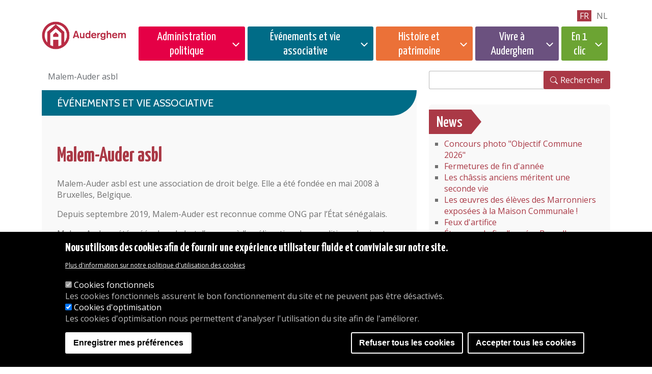

--- FILE ---
content_type: text/html; charset=UTF-8
request_url: https://www.auderghem.be/malem-auder-asbl
body_size: 81353
content:
<!DOCTYPE html>
<html lang="fr" dir="ltr">
  <head>
   
        <meta charset="utf-8" />
<noscript><style>form.antibot * :not(.antibot-message) { display: none !important; }</style>
</noscript><script>(function(w,d,s,l,i){w[l]=w[l]||[];w[l].push({'gtm.start':
new Date().getTime(),event:'gtm.js'});var f=d.getElementsByTagName(s)[0],
j=d.createElement(s),dl=l!='dataLayer'?'&amp;l='+l:'';j.async=true;j.src=
'https://www.googletagmanager.com/gtm.js?id='+i+dl;f.parentNode.insertBefore(j,f);
})(window,document,'script','dataLayer','GTM-K324RN64');
</script>
<link rel="apple-touch-icon" sizes="180x180" href="/themes/custom/auderghem/favicons/apple-touch-icon.png"/>
<link rel="icon" type="image/png" sizes="32x32" href="/themes/custom/auderghem/favicons/favicon-32x32.png"/>
<link rel="icon" type="image/png" sizes="16x16" href="/themes/custom/auderghem/favicons/favicon-16x16.png"/>
<link rel="manifest" href="/themes/custom/auderghem/favicons/site.webmanifest"/>
<link rel="mask-icon" href="/themes/custom/auderghem/favicons/safari-pinned-tab.svg" color="#5bbad5"/>
<meta name="msapplication-TileColor" content="#da532c"/>
<meta name="theme-color" content="#ffffff"/>
<meta name="favicon-generator" content="Drupal responsive_favicons + realfavicongenerator.net" />
<meta name="Generator" content="Drupal 10 (https://www.drupal.org)" />
<meta name="MobileOptimized" content="width" />
<meta name="HandheldFriendly" content="true" />
<meta name="viewport" content="width=device-width, initial-scale=1, shrink-to-fit=no" />
<style>
      .disagree-button.eu-cookie-compliance-more-button:focus,
      .eu-cookie-compliance-agree-button:focus,
      .eu-cookie-compliance-default-button:focus,
      .eu-cookie-compliance-hide-button:focus,
      .eu-cookie-compliance-more-button-thank-you:focus,
      .eu-cookie-withdraw-button:focus,
      .eu-cookie-compliance-save-preferences-button:focus { outline: 3px solid #f00; }</style>
<meta http-equiv="x-ua-compatible" content="ie=edge" />
<link rel="alternate" hreflang="fr" href="https://www.auderghem.be/malem-auder-asbl" />
<link rel="alternate" hreflang="nl" href="https://www.oudergem.be/malem-auder-asbl" />
<link rel="canonical" href="https://www.auderghem.be/malem-auder-asbl" />
<link rel="shortlink" href="https://www.auderghem.be/node/1086" />
<script src="/sites/default/files/eu_cookie_compliance/eu_cookie_compliance.script.js?t6yfyn" defer></script>

    <title>Malem-Auder asbl | AUDERGHEM</title>
    <link rel="stylesheet" media="all" href="/core/misc/components/progress.module.css?t6yfyn" />
<link rel="stylesheet" media="all" href="/core/misc/components/ajax-progress.module.css?t6yfyn" />
<link rel="stylesheet" media="all" href="/core/modules/system/css/components/align.module.css?t6yfyn" />
<link rel="stylesheet" media="all" href="/core/modules/system/css/components/fieldgroup.module.css?t6yfyn" />
<link rel="stylesheet" media="all" href="/core/modules/system/css/components/container-inline.module.css?t6yfyn" />
<link rel="stylesheet" media="all" href="/core/modules/system/css/components/clearfix.module.css?t6yfyn" />
<link rel="stylesheet" media="all" href="/core/modules/system/css/components/details.module.css?t6yfyn" />
<link rel="stylesheet" media="all" href="/core/modules/system/css/components/hidden.module.css?t6yfyn" />
<link rel="stylesheet" media="all" href="/core/modules/system/css/components/item-list.module.css?t6yfyn" />
<link rel="stylesheet" media="all" href="/core/modules/system/css/components/js.module.css?t6yfyn" />
<link rel="stylesheet" media="all" href="/core/modules/system/css/components/nowrap.module.css?t6yfyn" />
<link rel="stylesheet" media="all" href="/core/modules/system/css/components/position-container.module.css?t6yfyn" />
<link rel="stylesheet" media="all" href="/core/modules/system/css/components/reset-appearance.module.css?t6yfyn" />
<link rel="stylesheet" media="all" href="/core/modules/system/css/components/resize.module.css?t6yfyn" />
<link rel="stylesheet" media="all" href="/core/modules/system/css/components/system-status-counter.css?t6yfyn" />
<link rel="stylesheet" media="all" href="/core/modules/system/css/components/system-status-report-counters.css?t6yfyn" />
<link rel="stylesheet" media="all" href="/core/modules/system/css/components/system-status-report-general-info.css?t6yfyn" />
<link rel="stylesheet" media="all" href="/core/modules/system/css/components/tablesort.module.css?t6yfyn" />
<link rel="stylesheet" media="all" href="/core/modules/views/css/views.module.css?t6yfyn" />
<link rel="stylesheet" media="all" href="/modules/contrib/eu_cookie_compliance/css/eu_cookie_compliance.css?t6yfyn" />
<link rel="stylesheet" media="all" href="/themes/contrib/bootstrap_barrio/css/components/node.css?t6yfyn" />
<link rel="stylesheet" media="all" href="//cdn.jsdelivr.net/npm/bootstrap@5.2.0/dist/css/bootstrap.min.css" />
<link rel="stylesheet" media="all" href="/themes/custom/auderghem/css/style.css?t6yfyn" />
<link rel="stylesheet" media="all" href="/themes/contrib/bootstrap_barrio/css/components/bootstrap-icons.css?t6yfyn" />
<link rel="stylesheet" media="all" href="/themes/contrib/bootstrap_barrio/fonts/dosis_opensans.css?t6yfyn" />
<link rel="stylesheet" media="all" href="//fonts.googleapis.com/css?family=Open+Sans|Dosis:400,800" />
<link rel="stylesheet" media="all" href="//use.fontawesome.com/releases/v5.13.0/css/all.css" />
<link rel="stylesheet" media="all" href="/themes/contrib/bootstrap_barrio/css/colors/messages/messages-light.css?t6yfyn" />
<link rel="stylesheet" media="all" href="/core/../themes/contrib/bootstrap_barrio/components/breadcrumb/breadcrumb.css?t6yfyn" />

    <script type="application/json" data-drupal-selector="drupal-settings-json">{"path":{"baseUrl":"\/","pathPrefix":"","currentPath":"node\/1086","currentPathIsAdmin":false,"isFront":false,"currentLanguage":"fr"},"pluralDelimiter":"\u0003","suppressDeprecationErrors":true,"ajaxPageState":{"libraries":"[base64]","theme":"auderghem","theme_token":null},"ajaxTrustedUrl":{"https:\/\/www.auderghem.be\/search\/node":true},"eu_cookie_compliance":{"cookie_policy_version":"1.0.0","popup_enabled":true,"popup_agreed_enabled":false,"popup_hide_agreed":false,"popup_clicking_confirmation":false,"popup_scrolling_confirmation":false,"popup_html_info":"\u003Cdiv aria-labelledby=\u0022popup-text\u0022  class=\u0022eu-cookie-compliance-banner eu-cookie-compliance-banner-info eu-cookie-compliance-banner--categories\u0022\u003E\n  \u003Cdiv class=\u0022popup-content info eu-cookie-compliance-content\u0022\u003E\n        \u003Cdiv id=\u0022popup-text\u0022 class=\u0022eu-cookie-compliance-message\u0022 role=\u0022document\u0022\u003E\n      \u003Ch2\u003ENous utilisons des cookies afin de fournir une exp\u00e9rience utilisateur fluide et conviviale sur notre site.\u003C\/h2\u003E\n              \u003Cbutton type=\u0022button\u0022 class=\u0022find-more-button eu-cookie-compliance-more-button\u0022\u003EPlus d\u0026#039;information sur notre politique d\u0026#039;utilisation des cookies\u003C\/button\u003E\n          \u003C\/div\u003E\n\n          \u003Cdiv id=\u0022eu-cookie-compliance-categories\u0022 class=\u0022eu-cookie-compliance-categories\u0022\u003E\n                  \u003Cdiv class=\u0022eu-cookie-compliance-category\u0022\u003E\n            \u003Cdiv\u003E\n              \u003Cinput type=\u0022checkbox\u0022 name=\u0022cookie-categories\u0022 class=\u0022eu-cookie-compliance-category-checkbox\u0022 id=\u0022cookie-category-cookies_fonctionnels\u0022\n                     value=\u0022cookies_fonctionnels\u0022\n                      checked                       disabled  \u003E\n              \u003Clabel for=\u0022cookie-category-cookies_fonctionnels\u0022\u003ECookies fonctionnels\u003C\/label\u003E\n            \u003C\/div\u003E\n                          \u003Cdiv class=\u0022eu-cookie-compliance-category-description\u0022\u003ELes cookies fonctionnels assurent le bon fonctionnement du site et ne peuvent pas \u00eatre d\u00e9sactiv\u00e9s.\u003C\/div\u003E\n                      \u003C\/div\u003E\n                  \u003Cdiv class=\u0022eu-cookie-compliance-category\u0022\u003E\n            \u003Cdiv\u003E\n              \u003Cinput type=\u0022checkbox\u0022 name=\u0022cookie-categories\u0022 class=\u0022eu-cookie-compliance-category-checkbox\u0022 id=\u0022cookie-category-cookies_statistiques\u0022\n                     value=\u0022cookies_statistiques\u0022\n                      checked                       \u003E\n              \u003Clabel for=\u0022cookie-category-cookies_statistiques\u0022\u003ECookies d\u0026#039;optimisation\u003C\/label\u003E\n            \u003C\/div\u003E\n                          \u003Cdiv class=\u0022eu-cookie-compliance-category-description\u0022\u003ELes cookies d\u0026#039;optimisation nous permettent d\u0026#039;analyser l\u0026#039;utilisation du site afin de l\u0026#039;am\u00e9liorer.\u003C\/div\u003E\n                      \u003C\/div\u003E\n                          \u003Cdiv class=\u0022eu-cookie-compliance-categories-buttons\u0022\u003E\n            \u003Cbutton type=\u0022button\u0022\n                    class=\u0022eu-cookie-compliance-save-preferences-button \u0022\u003EEnregistrer mes pr\u00e9f\u00e9rences\u003C\/button\u003E\n          \u003C\/div\u003E\n              \u003C\/div\u003E\n    \n    \u003Cdiv id=\u0022popup-buttons\u0022 class=\u0022eu-cookie-compliance-buttons eu-cookie-compliance-has-categories\u0022\u003E\n              \u003Cbutton type=\u0022button\u0022 class=\u0022eu-cookie-compliance-default-button eu-cookie-compliance-reject-button\u0022\u003ERefuser tous les cookies\u003C\/button\u003E\n            \u003Cbutton type=\u0022button\u0022 class=\u0022agree-button eu-cookie-compliance-default-button\u0022\u003EAccepter tous les cookies\u003C\/button\u003E\n              \u003Cbutton type=\u0022button\u0022 class=\u0022eu-cookie-withdraw-button visually-hidden\u0022\u003EAcc\u00e9der \u00e0 la banner de cookies\u003C\/button\u003E\n          \u003C\/div\u003E\n  \u003C\/div\u003E\n\u003C\/div\u003E","use_mobile_message":false,"mobile_popup_html_info":"\u003Cdiv aria-labelledby=\u0022popup-text\u0022  class=\u0022eu-cookie-compliance-banner eu-cookie-compliance-banner-info eu-cookie-compliance-banner--categories\u0022\u003E\n  \u003Cdiv class=\u0022popup-content info eu-cookie-compliance-content\u0022\u003E\n        \u003Cdiv id=\u0022popup-text\u0022 class=\u0022eu-cookie-compliance-message\u0022 role=\u0022document\u0022\u003E\n      \n              \u003Cbutton type=\u0022button\u0022 class=\u0022find-more-button eu-cookie-compliance-more-button\u0022\u003EPlus d\u0026#039;information sur notre politique d\u0026#039;utilisation des cookies\u003C\/button\u003E\n          \u003C\/div\u003E\n\n          \u003Cdiv id=\u0022eu-cookie-compliance-categories\u0022 class=\u0022eu-cookie-compliance-categories\u0022\u003E\n                  \u003Cdiv class=\u0022eu-cookie-compliance-category\u0022\u003E\n            \u003Cdiv\u003E\n              \u003Cinput type=\u0022checkbox\u0022 name=\u0022cookie-categories\u0022 class=\u0022eu-cookie-compliance-category-checkbox\u0022 id=\u0022cookie-category-cookies_fonctionnels\u0022\n                     value=\u0022cookies_fonctionnels\u0022\n                      checked                       disabled  \u003E\n              \u003Clabel for=\u0022cookie-category-cookies_fonctionnels\u0022\u003ECookies fonctionnels\u003C\/label\u003E\n            \u003C\/div\u003E\n                          \u003Cdiv class=\u0022eu-cookie-compliance-category-description\u0022\u003ELes cookies fonctionnels assurent le bon fonctionnement du site et ne peuvent pas \u00eatre d\u00e9sactiv\u00e9s.\u003C\/div\u003E\n                      \u003C\/div\u003E\n                  \u003Cdiv class=\u0022eu-cookie-compliance-category\u0022\u003E\n            \u003Cdiv\u003E\n              \u003Cinput type=\u0022checkbox\u0022 name=\u0022cookie-categories\u0022 class=\u0022eu-cookie-compliance-category-checkbox\u0022 id=\u0022cookie-category-cookies_statistiques\u0022\n                     value=\u0022cookies_statistiques\u0022\n                      checked                       \u003E\n              \u003Clabel for=\u0022cookie-category-cookies_statistiques\u0022\u003ECookies d\u0026#039;optimisation\u003C\/label\u003E\n            \u003C\/div\u003E\n                          \u003Cdiv class=\u0022eu-cookie-compliance-category-description\u0022\u003ELes cookies d\u0026#039;optimisation nous permettent d\u0026#039;analyser l\u0026#039;utilisation du site afin de l\u0026#039;am\u00e9liorer.\u003C\/div\u003E\n                      \u003C\/div\u003E\n                          \u003Cdiv class=\u0022eu-cookie-compliance-categories-buttons\u0022\u003E\n            \u003Cbutton type=\u0022button\u0022\n                    class=\u0022eu-cookie-compliance-save-preferences-button \u0022\u003EEnregistrer mes pr\u00e9f\u00e9rences\u003C\/button\u003E\n          \u003C\/div\u003E\n              \u003C\/div\u003E\n    \n    \u003Cdiv id=\u0022popup-buttons\u0022 class=\u0022eu-cookie-compliance-buttons eu-cookie-compliance-has-categories\u0022\u003E\n              \u003Cbutton type=\u0022button\u0022 class=\u0022eu-cookie-compliance-default-button eu-cookie-compliance-reject-button\u0022\u003ERefuser tous les cookies\u003C\/button\u003E\n            \u003Cbutton type=\u0022button\u0022 class=\u0022agree-button eu-cookie-compliance-default-button\u0022\u003EAccepter tous les cookies\u003C\/button\u003E\n              \u003Cbutton type=\u0022button\u0022 class=\u0022eu-cookie-withdraw-button visually-hidden\u0022\u003EAcc\u00e9der \u00e0 la banner de cookies\u003C\/button\u003E\n          \u003C\/div\u003E\n  \u003C\/div\u003E\n\u003C\/div\u003E","mobile_breakpoint":768,"popup_html_agreed":false,"popup_use_bare_css":false,"popup_height":"auto","popup_width":"100%","popup_delay":1000,"popup_link":"https:\/\/www.auderghem.be\/declaration-en-matiere-de-cookies","popup_link_new_window":true,"popup_position":false,"fixed_top_position":true,"popup_language":"fr","store_consent":false,"better_support_for_screen_readers":false,"cookie_name":"","reload_page":false,"domain":"","domain_all_sites":true,"popup_eu_only":false,"popup_eu_only_js":false,"cookie_lifetime":100,"cookie_session":0,"set_cookie_session_zero_on_disagree":0,"disagree_do_not_show_popup":false,"method":"categories","automatic_cookies_removal":true,"allowed_cookies":"cookies_statistiques:_ga\r\ncookies_statistiques:_ga_RGP1FL62SY","withdraw_markup":"\u003Cbutton type=\u0022button\u0022 class=\u0022eu-cookie-withdraw-tab\u0022\u003EGestion des cookies\u003C\/button\u003E\n\u003Cdiv aria-labelledby=\u0022popup-text\u0022 class=\u0022eu-cookie-withdraw-banner\u0022\u003E\n  \u003Cdiv class=\u0022popup-content info eu-cookie-compliance-content\u0022\u003E\n    \u003Cdiv id=\u0022popup-text\u0022 class=\u0022eu-cookie-compliance-message\u0022 role=\u0022document\u0022\u003E\n      \u003Ch2\u003ENous utilisons des cookies afin de fournir une exp\u00e9rience utilisateur fluide et conviviale sur notre site.\u003C\/h2\u003E\u003Cp\u003E\u0026nbsp;\u003C\/p\u003E\n    \u003C\/div\u003E\n    \u003Cdiv id=\u0022popup-buttons\u0022 class=\u0022eu-cookie-compliance-buttons\u0022\u003E\n      \u003Cbutton type=\u0022button\u0022 class=\u0022eu-cookie-withdraw-button \u0022\u003EAcc\u00e9der \u00e0 la banner de cookies\u003C\/button\u003E\n    \u003C\/div\u003E\n  \u003C\/div\u003E\n\u003C\/div\u003E","withdraw_enabled":true,"reload_options":0,"reload_routes_list":"","withdraw_button_on_info_popup":false,"cookie_categories":["cookies_fonctionnels","cookies_statistiques"],"cookie_categories_details":{"cookies_fonctionnels":{"uuid":"9067d5d3-fd36-472a-a3e4-8c74e1c8b891","langcode":"fr","status":true,"dependencies":[],"id":"cookies_fonctionnels","label":"Cookies fonctionnels","description":"Les cookies fonctionnels assurent le bon fonctionnement du site et ne peuvent pas \u00eatre d\u00e9sactiv\u00e9s.","checkbox_default_state":"required","weight":-9},"cookies_statistiques":{"uuid":"164a0502-aebe-4c57-a0ff-c66fad6f1058","langcode":"fr","status":true,"dependencies":[],"id":"cookies_statistiques","label":"Cookies d\u0027optimisation","description":"Les cookies d\u0027optimisation nous permettent d\u0027analyser l\u0027utilisation du site afin de l\u0027am\u00e9liorer.","checkbox_default_state":"checked","weight":-8}},"enable_save_preferences_button":true,"cookie_value_disagreed":"0","cookie_value_agreed_show_thank_you":"1","cookie_value_agreed":"2","containing_element":"body","settings_tab_enabled":false,"olivero_primary_button_classes":"","olivero_secondary_button_classes":"","close_button_action":"close_banner","open_by_default":true,"modules_allow_popup":true,"hide_the_banner":false,"geoip_match":true,"unverified_scripts":["\/modules\/contrib\/google_analytics\/js\/google_analytics.js"]},"views":{"ajax_path":"https:\/\/www.auderghem.be\/views\/ajax","ajaxViews":{"views_dom_id:18b799dd122f014166f2d4ebf291ce2ea9c1213ef60e1df902c837a5aec83192":{"view_name":"layout_agenda","view_display_id":"agenda_sidebar","view_args":"","view_path":"\/activites-parascolaires-ete-2022-inscriptions","view_base_path":"agenda-page","view_dom_id":"18b799dd122f014166f2d4ebf291ce2ea9c1213ef60e1df902c837a5aec83192","pager_element":0}}},"user":{"uid":0,"permissionsHash":"4335f9fe69f99a8d7b13f219e083e60bbfb38665f33f82e33e27719641dd6fe3"}}</script>
<script src="/core/assets/vendor/jquery/jquery.min.js?v=3.7.1"></script>
<script src="/core/assets/vendor/once/once.min.js?v=1.0.1"></script>
<script src="/sites/default/files/languages/fr_b-XNY6Hwm9-lFjbKCAlx7i4-GLbXxgxRO1FJpkQ4UxI.js?t6yfyn"></script>
<script src="/core/misc/drupalSettingsLoader.js?v=10.5.7"></script>
<script src="/core/misc/drupal.js?v=10.5.7"></script>
<script src="/core/misc/drupal.init.js?v=10.5.7"></script>
<script src="/modules/contrib/eu_cookie_compliance/js/eu_cookie_compliance.min.js?t6yfyn"></script>
<script src="/modules/contrib/eu_cookie_compliance_gtm/js/eu_cookie_compliance_hooks.js?t6yfyn"></script>

    
  </head>
  <body class="layout-no-sidebars page-node-1086 path-node node--type-page">
    <a href="#main-content" class="visually-hidden-focusable skip-link">
      Passer au contenu principal
    </a>
    <noscript><iframe src="https://www.googletagmanager.com/ns.html?id=GTM-K324RN64" height="0" width="0" style="display:none;visibility:hidden;"></iframe>
</noscript>
      <div class="dialog-off-canvas-main-canvas" data-off-canvas-main-canvas>
    	    
<div class="header">
	<div class="container">
		<section class="row region region-header">
			<div class="col-6 col-lg-2">
				<div class="logo-wrapper">
					<a href="https://www.auderghem.be/"><img src="/themes/custom/auderghem/images/logo-auderghem.png" alt="Auderghem, acceuil" class="logo img-fluid"></a>
				</div>
			</div>

			<div class="col-6 col-lg-10">
				<nav class="megamenu-custom" id="main-navigation">
					<div class="megamenu-wrapper" id="mainNav">
						<div class="navigation-wrapper">
                            							<nav id="lang-switcher" aria-label=langue>
																	<li class=" https://www.auderghem.be/node/1086  language-fr active">
										<a href="https://www.auderghem.be/node/1086">fr</a>
									</li>
																	<li class=" https://www.oudergem.be/node/1086  language-nl ">
										<a href="https://www.oudergem.be/node/1086">nl</a>
									</li>
															</nav>
							<button class="megamenu-toggler" type="button" aria-label="Menu">
								<i class="bi bi-x close" aria-label="Fermer le menu"></i>
								<i class="bi bi-list open" aria-label="Ouvrir le menu"></i>
							</button>
							<nav id="supermenu">
								  <div  id="block-supermenuadministrationpolitique" class="block block-menu navigation menu--menu-supermenu-administration cat-admin-wrapper">
      
  <button class="cat-admin megamenu-cat-toggler"  id="block-supermenuadministrationpolitique-menu" type="button">Administration politique</button>
  
    <div class="megamenu-overlay">
          
              <ul class="clearfix nav">
                    <li class="nav-item menu-item--expanded">
                <span title="" class="nav-link">Services et accès</span>
                                <ul class="menu">
                    <li class="nav-item">
                <a href="https://www.auderghem.be/nos-heures-douverture-0" class="nav-link" data-drupal-link-system-path="node/91">Heures d&#039;ouverture</a>
              </li>
                <li class="nav-item">
                <a href="https://www.auderghem.be/acceder-la-maison-communale" class="nav-link" data-drupal-link-system-path="node/9611">Accéder à la Maison communale</a>
              </li>
                <li class="nav-item">
                <a href="https://www.auderghem.be/les-services-de-ladministration" class="nav-link" data-drupal-link-system-path="node/3384">Les services de l&#039;administration</a>
              </li>
                <li class="nav-item">
                <a href="https://www.auderghem.be/plainte" class="nav-link" data-drupal-link-system-path="node/24476">Plainte</a>
              </li>
                <li class="nav-item">
                <a href="https://www.auderghem.be/animations" class="nav-link" data-drupal-link-system-path="node/79">Animations</a>
              </li>
                <li class="nav-item">
                <a href="https://www.auderghem.be/bibliotheques-et-ludotheque" class="nav-link" data-drupal-link-system-path="node/81">Bibliothèques</a>
              </li>
                <li class="nav-item">
                <a href="https://www.auderghem.be/service-du-bien-etre-animal" class="nav-link" data-drupal-link-system-path="node/16460">Bien-être animal</a>
              </li>
                <li class="nav-item">
                <a href="https://www.auderghem.be/coordination-sociale" class="nav-link" data-drupal-link-system-path="node/76">Coordination sociale</a>
              </li>
                <li class="nav-item">
                <a href="https://www.auderghem.be/culture" class="nav-link" data-drupal-link-system-path="node/80">Culture</a>
              </li>
                <li class="nav-item">
                <a href="https://www.auderghem.be/dpo-protection-des-donnees" class="nav-link" data-drupal-link-system-path="node/7776">DPO - Protection des données</a>
              </li>
                <li class="nav-item">
                <a href="https://www.auderghem.be/service-emploi" class="nav-link" data-drupal-link-system-path="node/77">Emploi</a>
              </li>
                <li class="nav-item">
                <a href="https://www.auderghem.be/service-enseignement-formation" class="nav-link" data-drupal-link-system-path="node/2292">Enseignement</a>
              </li>
                <li class="nav-item">
                <a href="https://www.auderghem.be/environnement" class="nav-link" data-drupal-link-system-path="node/74">Environnement</a>
              </li>
                <li class="nav-item">
                <a href="https://www.auderghem.be/travaux-publics" class="nav-link" data-drupal-link-system-path="node/73">Travaux publics</a>
              </li>
                <li class="nav-item">
                <a href="https://www.auderghem.be/etat-civil" class="nav-link" data-drupal-link-system-path="node/71">Etat-Civil</a>
              </li>
                <li class="nav-item">
                <a href="https://www.auderghem.be/service-etrangers" class="nav-link" data-drupal-link-system-path="node/94">Étrangers</a>
              </li>
                <li class="nav-item">
                <a href="https://www.auderghem.be/mobilite" class="nav-link" data-drupal-link-system-path="node/72">Mobilité</a>
              </li>
                <li class="nav-item">
                <a href="https://www.auderghem.be/participation-citoyenne" class="nav-link" data-drupal-link-system-path="node/21061">Participation citoyenne</a>
              </li>
                <li class="nav-item">
                <a href="https://www.auderghem.be/service-de-la-petite-enfance" class="nav-link" data-drupal-link-system-path="node/2294">Petite Enfance</a>
              </li>
                <li class="nav-item">
                <a href="https://www.auderghem.be/services-de-police" class="nav-link" data-drupal-link-system-path="node/86">Police</a>
              </li>
                <li class="nav-item">
                <a href="https://www.auderghem.be/servicepopulation" class="nav-link" data-drupal-link-system-path="node/21057">Population</a>
              </li>
                <li class="nav-item">
                <a href="https://www.auderghem.be/la-maison-de-la-prevention" class="nav-link" data-drupal-link-system-path="node/85">Prévention</a>
              </li>
                <li class="nav-item">
                <a href="https://www.auderghem.be/regie-fonciere" class="nav-link" data-drupal-link-system-path="node/173">Régie foncière</a>
              </li>
                <li class="nav-item">
                <a href="https://www.auderghem.be/service-des-ressources-humaines" class="nav-link" data-drupal-link-system-path="node/20719">Ressources Humaines</a>
              </li>
                <li class="nav-item">
                <a href="https://www.auderghem.be/le-service-interne-de-prevention" class="nav-link" data-drupal-link-system-path="node/84">SIPP</a>
              </li>
                <li class="nav-item">
                <a href="https://www.auderghem.be/service-juridique-0" class="nav-link" data-drupal-link-system-path="node/21004">Service juridique</a>
              </li>
                <li class="nav-item">
                <a href="https://www.auderghem.be/service-des-sports" class="nav-link" data-drupal-link-system-path="node/83">Sport</a>
              </li>
                <li class="nav-item">
                <a href="https://www.auderghem.be/service-de-lurbanisme" class="nav-link" data-drupal-link-system-path="node/21333">Urbanisme</a>
              </li>
                <li class="nav-item">
                <a href="https://www.auderghem.be/taxes-communales" class="nav-link" data-drupal-link-system-path="node/2074">Taxes</a>
              </li>
                <li class="nav-item">
                <a href="https://www.auderghem.be/organigramme" class="nav-link" data-drupal-link-system-path="node/87">Organigramme</a>
              </li>
                <li class="nav-item">
                <a href="https://www.auderghem.be/le-mediateur-bruxellois" class="nav-link" data-drupal-link-system-path="node/22164">Le médiateur bruxellois</a>
              </li>
        </ul>
  
              </li>
                <li class="nav-item menu-item--expanded">
                <span class="nav-link">Règlements</span>
                                <ul class="menu">
                    <li class="nav-item">
                <a href="https://www.auderghem.be/reglements" class="nav-link" data-drupal-link-system-path="node/192">Publications</a>
              </li>
                <li class="nav-item">
                <a href="https://www.auderghem.be/reglements-administration-et-ressources-humaines" class="nav-link" data-drupal-link-system-path="node/10692">Administration et Ressources Humaines</a>
              </li>
                <li class="nav-item">
                <a href="https://www.auderghem.be/reglements-budgets-et-comptes" class="nav-link" data-drupal-link-system-path="node/10699">Budgets et Comptes</a>
              </li>
                <li class="nav-item">
                <a href="https://www.auderghem.be/reglements-police" class="nav-link" data-drupal-link-system-path="node/10697">Police</a>
              </li>
                <li class="nav-item">
                <a href="https://www.auderghem.be/redevances" class="nav-link" data-drupal-link-system-path="node/1831">Redevances</a>
              </li>
                <li class="nav-item">
                <a href="https://www.auderghem.be/reglements-taxe" class="nav-link" data-drupal-link-system-path="node/23">Taxes</a>
              </li>
                <li class="nav-item">
                <a href="https://www.auderghem.be/reglements-urbanisme" class="nav-link" data-drupal-link-system-path="node/10695">Urbanisme</a>
              </li>
                <li class="nav-item">
                <a href="https://www.auderghem.be/autres-reglements" class="nav-link" data-drupal-link-system-path="node/785">Autres règlements</a>
              </li>
        </ul>
  
              </li>
                <li class="nav-item menu-item--expanded">
                <span class="nav-link">Vie politique</span>
                                <ul class="menu">
                    <li class="nav-item">
                <a href="https://www.auderghem.be/college-et-conseil" class="nav-link" data-drupal-link-system-path="node/11">Agenda &amp; documents</a>
              </li>
                <li class="nav-item">
                <a href="https://www.auderghem.be/seances-du-conseil-communal" class="nav-link" data-drupal-link-system-path="node/9264">Conseil communal - séances</a>
              </li>
                <li class="nav-item">
                <a href="https://www.auderghem.be/archives-du-conseil-communal" class="nav-link" data-drupal-link-system-path="node/41683">Archives du Conseil communal</a>
              </li>
                <li class="nav-item">
                <a href="https://www.auderghem.be/etiquettes/conseil-communal-questions-ecrites" class="nav-link" data-drupal-link-system-path="taxonomy/term/495">Questions écrites</a>
              </li>
                <li class="nav-item">
                <a href="https://www.auderghem.be/le-college-des-bourgmestre-et-echevins" class="nav-link" data-drupal-link-system-path="node/25">Vos élus</a>
              </li>
                <li class="nav-item">
                <a href="https://www.auderghem.be/commissions-0" class="nav-link" data-drupal-link-system-path="node/1712">Commissions</a>
              </li>
                <li class="nav-item">
                <a href="https://www.auderghem.be/gouvernance-et-transparence" class="nav-link" data-drupal-link-system-path="node/6610">Gouvernance et Transparence</a>
              </li>
                <li class="nav-item">
                <a href="https://www.auderghem.be/declaration-de-politique-generale" class="nav-link" data-drupal-link-system-path="node/9910">Déclaration de politique générale</a>
              </li>
                <li class="nav-item">
                <a href="https://www.auderghem.be/ecrire-aux-elus" class="nav-link" data-drupal-link-system-path="node/9975">Ecrire aux élus</a>
              </li>
        </ul>
  
              </li>
                <li class="nav-item menu-item--expanded">
                <span class="nav-link">Enquêtes publiques et Concertation</span>
                                <ul class="menu">
                    <li class="nav-item">
                <a href="https://www.auderghem.be/enquetespubliques" class="nav-link" data-drupal-link-system-path="node/23524">Enquêtes publiques</a>
              </li>
                <li class="nav-item">
                <a href="https://www.auderghem.be/commissionconcertation" class="nav-link" data-drupal-link-system-path="node/1903">Commission de concertation</a>
              </li>
                <li class="nav-item">
                <a href="https://www.auderghem.be/tags/enquetespubliques" class="nav-link" data-drupal-link-system-path="taxonomy/term/150">Autres enquêtes publiques</a>
              </li>
                <li class="nav-item">
                <a href="https://www.auderghem.be/urbanisme-decisions" class="nav-link" data-drupal-link-system-path="node/12028">Décisions</a>
              </li>
        </ul>
  
              </li>
                <li class="nav-item menu-item--expanded">
                <span class="nav-link">CPAS</span>
                                <ul class="menu">
                    <li class="nav-item">
                <a href="https://www.auderghem.be/centre-public-daction-sociale" class="nav-link" data-drupal-link-system-path="node/13">Composition</a>
              </li>
                <li class="nav-item">
                <a href="https://www.auderghem.be/contacter-le-cpas-dauderghem" class="nav-link" data-drupal-link-system-path="node/18330">Contacter le CPAS d&#039;Auderghem</a>
              </li>
                <li class="nav-item">
                <a href="https://www.auderghem.be/les-missions-du-cpas" class="nav-link" data-drupal-link-system-path="node/1146">Missions</a>
              </li>
                <li class="nav-item">
                <a href="https://www.auderghem.be/cellule-jeune" class="nav-link" data-drupal-link-system-path="node/2233">Cellule &quot;Jeune&quot;</a>
              </li>
                <li class="nav-item">
                <a href="https://www.auderghem.be/aide-sociale-financiere" class="nav-link" data-drupal-link-system-path="node/18306">Aide sociale, financière</a>
              </li>
                <li class="nav-item">
                <a href="https://www.auderghem.be/sante" class="nav-link" data-drupal-link-system-path="node/18310">Santé</a>
              </li>
                <li class="nav-item">
                <a href="https://www.auderghem.be/le-service-guidance-budgetaire-mediation-de-dettes" class="nav-link" data-drupal-link-system-path="node/18314">Le service guidance budgétaire - médiation de dettes</a>
              </li>
                <li class="nav-item">
                <a href="https://www.auderghem.be/participation-socio-culturelle" class="nav-link" data-drupal-link-system-path="node/18316">Participation socio-culturelle</a>
              </li>
                <li class="nav-item">
                <a href="https://www.auderghem.be/le-service-energie-eau-gaz-electricite-mazout" class="nav-link" data-drupal-link-system-path="node/18318">Le service Energie (eau, gaz, électricité, mazout)</a>
              </li>
                <li class="nav-item">
                <a href="https://www.auderghem.be/logement" class="nav-link" data-drupal-link-system-path="node/18320">Logement</a>
              </li>
                <li class="nav-item">
                <a href="https://www.auderghem.be/aide-domicile" class="nav-link" data-drupal-link-system-path="node/18322">Aide à domicile</a>
              </li>
                <li class="nav-item">
                <a href="https://www.auderghem.be/espaces-rencontres" class="nav-link" data-drupal-link-system-path="node/18324">Espaces rencontres</a>
              </li>
                <li class="nav-item">
                <a href="https://www.auderghem.be/hebergement-en-maison-de-repos-et-de-soins" class="nav-link" data-drupal-link-system-path="node/18326">Hébergement en maison de repos et de soins</a>
              </li>
                <li class="nav-item">
                <a href="https://www.auderghem.be/garantie-locative" class="nav-link" data-drupal-link-system-path="node/18376">Garantie locative</a>
              </li>
                <li class="nav-item">
                <a href="https://www.auderghem.be/informaticien-public" class="nav-link" data-drupal-link-system-path="node/30513">Informaticien public</a>
              </li>
        </ul>
  
              </li>
                <li class="nav-item menu-item--expanded">
                <span class="nav-link">Emploi</span>
                                <ul class="menu">
                    <li class="nav-item">
                <a href="https://www.auderghem.be/jobs" class="nav-link" data-drupal-link-system-path="node/1390">Offres d&#039;emploi</a>
              </li>
                <li class="nav-item">
                <a href="https://www.auderghem.be/un-job-pres-de-chez-moi-la-premiere-plateforme-de-recrutement-local-0" class="nav-link" data-drupal-link-system-path="node/6770">Un-job-pres-de-chez-moi</a>
              </li>
                <li class="nav-item">
                <a href="https://www.auderghem.be/ale" class="nav-link" data-drupal-link-system-path="node/170">Agence Locale pour l&#039;Emploi (ALE)</a>
              </li>
        </ul>
  
              </li>
                <li class="nav-item">
                <a href="https://www.auderghem.be/logements-sociaux-en-bord-de-soignes" title="Heures d&#039;ouverture et coordonnées de la société de logements sociaux &quot;En bord de Soignes&quot;" class="nav-link" data-drupal-link-system-path="node/174">Logements sociaux</a>
              </li>
                <li class="nav-item menu-item--expanded">
                <span class="nav-link">Autres</span>
                                <ul class="menu">
                    <li class="nav-item">
                <a href="https://www.auderghem.be/cooperation-internationale" class="nav-link" data-drupal-link-system-path="node/986">Coopération</a>
              </li>
                <li class="nav-item">
                <a href="https://www.auderghem.be/plan-communal-de-mobilite" class="nav-link" data-drupal-link-system-path="node/104">Plan communal de mobilité</a>
              </li>
                <li class="nav-item">
                <a href="https://www.auderghem.be/survol-de-bruxelles" class="nav-link" data-drupal-link-system-path="node/1202">Survol de Bruxelles</a>
              </li>
                <li class="nav-item">
                <a href="https://www.auderghem.be/coronavirus" class="nav-link" data-drupal-link-system-path="node/18554">Coronavirus COVID-19</a>
              </li>
                <li class="nav-item">
                <a href="https://www.auderghem.be/tags/guerre-en-ukraine" class="nav-link" data-drupal-link-system-path="taxonomy/term/747">Guerre en Ukraine</a>
              </li>
                <li class="nav-item">
                <a href="https://www.auderghem.be/marches-publics-0" class="nav-link" data-drupal-link-system-path="node/25779">Marchés publics</a>
              </li>
        </ul>
  
              </li>
        </ul>
  


      </div>
</div>
<div
	 id="block-supermenuevenementsetvieassociative" class="block block-menu navigation menu--menu-supermenu-evenements cat-event-wrapper">
			
	<button class="cat-event megamenu-cat-toggler"  id="block-supermenuevenementsetvieassociative-menu" type="button">Événements et vie associative</button>
	
		<div class="megamenu-overlay">
					
              <ul class="clearfix nav">
                    <li class="nav-item menu-item--expanded">
                <span title="" class="nav-link">Événements récurrents</span>
                                <ul class="menu">
                    <li class="nav-item">
                <a href="https://www.auderghem.be/les-brocantes-auderghem" class="nav-link" data-drupal-link-system-path="node/1411">Brocantes</a>
              </li>
                <li class="nav-item">
                <a href="https://www.auderghem.be/chaussee-des-arts" class="nav-link" data-drupal-link-system-path="node/10896">Chaussée des Arts</a>
              </li>
                <li class="nav-item">
                <a href="https://www.auderghem.be/tags/les-lundis-du-cine-club" class="nav-link" data-drupal-link-system-path="taxonomy/term/347">Ciné-Club</a>
              </li>
                <li class="nav-item">
                <a href="https://www.auderghem.be/don-de-sang" class="nav-link" data-drupal-link-system-path="node/1761">Don de sang</a>
              </li>
                <li class="nav-item">
                <a href="https://www.auderghem.be/les-kermesses" class="nav-link" data-drupal-link-system-path="node/1783">Kermesses</a>
              </li>
                <li class="nav-item">
                <a href="https://www.auderghem.be/les-marches-auderghem" class="nav-link" data-drupal-link-system-path="node/1528">Marchés</a>
              </li>
                <li class="nav-item">
                <a href="https://www.auderghem.be/printemps-de-lemploi" class="nav-link" data-drupal-link-system-path="node/2033">Printemps de l&#039;Emploi</a>
              </li>
                <li class="nav-item">
                <a href="https://www.auderghem.be/les-ruches-auderghem" class="nav-link" data-drupal-link-system-path="node/3637">Ruches</a>
              </li>
        </ul>
  
              </li>
                <li class="nav-item menu-item--expanded">
                <span class="nav-link">Associations à Auderghem</span>
                                <ul class="menu">
                    <li class="nav-item">
                <a href="https://www.auderghem.be/associations-sportives" class="nav-link" data-drupal-link-system-path="node/1892">Associations sportives</a>
              </li>
                <li class="nav-item">
                <a href="https://www.auderghem.be/guide-social-liste-des-associations" class="nav-link" data-drupal-link-system-path="node/2189">Associations sociales &amp; culturelles</a>
              </li>
                <li class="nav-item">
                <a href="https://www.auderghem.be/syndicat-dinitiative" class="nav-link" data-drupal-link-system-path="node/1785">Syndicat d&#039;initiative</a>
              </li>
        </ul>
  
              </li>
                <li class="nav-item">
                <a href="https://www.auderghem.be/location-de-salles" class="nav-link" data-drupal-link-system-path="node/1787">Location de salles</a>
              </li>
                <li class="nav-item">
                <a href="https://www.auderghem.be/reglement-sur-les-conditions-de-pret-du-materiel-communal" title="" class="nav-link" data-drupal-link-system-path="node/788">Prêt de matériel</a>
              </li>
                <li class="nav-item">
                <a href="https://www.auderghem.be/inscription-la-newsletter" class="nav-link" data-drupal-link-system-path="node/1824">Inscription à la Newsletter</a>
              </li>
                <li class="nav-item">
                <a href="https://www.auderghem.be/agenda" class="nav-link" data-drupal-link-system-path="node/1792">Agenda</a>
              </li>
                <li class="nav-item">
                <a href="https://www.auderghem.be/event" class="nav-link" data-drupal-link-system-path="node/7213">Organisation d&#039;événements</a>
              </li>
        </ul>
  


			</div>
</div>
<div
	 id="block-supermenuhistoireetpatrimoine" class="block block-menu navigation menu--menu-supermenu-histoire cat-hist-wrapper">
			
	<button class="cat-hist megamenu-cat-toggler"  id="block-supermenuhistoireetpatrimoine-menu" type="button">Histoire et patrimoine</button>
	
		<div class="megamenu-overlay">
					
              <ul class="clearfix nav">
                    <li class="nav-item">
                <a href="https://www.auderghem.be/histoire-dauderghem" class="nav-link" data-drupal-link-system-path="node/1216">Notre histoire</a>
              </li>
                <li class="nav-item">
                <a href="https://www.auderghem.be/liste-des-rues-dauderghem" class="nav-link" data-drupal-link-system-path="node/153">Rues d&#039;Auderghem</a>
              </li>
                <li class="nav-item menu-item--expanded">
                <span class="nav-link">Les sites</span>
                                <ul class="menu">
                    <li class="nav-item">
                <a href="https://www.auderghem.be/cimetiere-communal" class="nav-link" data-drupal-link-system-path="node/1423">Cimetière communal</a>
              </li>
                <li class="nav-item">
                <a href="https://www.auderghem.be/le-jardin-massart" class="nav-link" data-drupal-link-system-path="node/3645">Jardin Massart</a>
              </li>
                <li class="nav-item">
                <a href="https://www.auderghem.be/rouge-cloitre-0" class="nav-link" data-drupal-link-system-path="node/175">Rouge-Cloître</a>
              </li>
                <li class="nav-item">
                <a href="https://www.auderghem.be/val-duchesse" class="nav-link" data-drupal-link-system-path="node/1773">Val Duchesse</a>
              </li>
        </ul>
  
              </li>
                <li class="nav-item menu-item--expanded">
                <span class="nav-link">Viaduc Herrmann-Debroux</span>
                                <ul class="menu">
                    <li class="nav-item">
                <a href="https://www.auderghem.be/tags/pad-herrmann-debroux" class="nav-link" data-drupal-link-system-path="taxonomy/term/530">PAD</a>
              </li>
        </ul>
  
              </li>
                <li class="nav-item">
                <a href="https://www.auderghem.be/chiffres-cles-ibsa" class="nav-link" data-drupal-link-system-path="node/7027">Chiffres-clés</a>
              </li>
                <li class="nav-item menu-item--expanded">
                <span class="nav-link">Autres</span>
                                <ul class="menu">
                    <li class="nav-item">
                <a href="https://www.auderghem.be/tags/feminisation-de-lespace-public" class="nav-link" data-drupal-link-system-path="taxonomy/term/661">Féminisation de l&#039;espace public</a>
              </li>
                <li class="nav-item">
                <a href="https://www.auderghem.be/tags/promenade-14-18" class="nav-link" data-drupal-link-system-path="taxonomy/term/753">Promenade 14-18</a>
              </li>
        </ul>
  
              </li>
        </ul>
  


			</div>
</div>
<div
	 id="block-supermenumomentsdevie" class="block block-menu navigation menu--menu-supermenu-moments cat-vivre-wrapper">
			
	<button class="cat-vivre megamenu-cat-toggler"  id="block-supermenumomentsdevie-menu" type="button">Vivre à Auderghem</button>
	
		<div class="megamenu-overlay">
					
              <ul class="clearfix nav">
                    <li class="nav-item menu-item--expanded">
                <span class="nav-link">Démarches administratives</span>
                                <ul class="menu">
                    <li class="nav-item">
                <a href="https://www.auderghem.be/commander-des-documents" class="nav-link" data-drupal-link-system-path="node/1946">Commander des documents</a>
              </li>
                <li class="nav-item">
                <a href="https://www.auderghem.be/tags/aide-sociale" class="nav-link">Aide sociale</a>
              </li>
                <li class="nav-item">
                <a href="https://www.auderghem.be/demenagement-livraison" class="nav-link" data-drupal-link-system-path="node/41988">Déménagement &amp; livraison</a>
              </li>
                <li class="nav-item">
                <a href="https://www.auderghem.be/faq-energie" class="nav-link" data-drupal-link-system-path="node/1499">Energie</a>
              </li>
                <li class="nav-item">
                <a href="https://www.auderghem.be/faire-des-travaux" class="nav-link" data-drupal-link-system-path="node/1947">Faire des travaux</a>
              </li>
                <li class="nav-item">
                <a href="https://www.auderghem.be/tags/logement" class="nav-link">Logement</a>
              </li>
                <li class="nav-item">
                <a href="https://www.auderghem.be/se-deplacer-autrement" class="nav-link" data-drupal-link-system-path="node/1833">Se déplacer autrement</a>
              </li>
                <li class="nav-item">
                <a href="https://www.auderghem.be/voyager-avec-des-enfants-mineurs" class="nav-link" data-drupal-link-system-path="node/2289">Voyager avec des enfants mineurs</a>
              </li>
                <li class="nav-item">
                <a href="https://www.auderghem.be/tags/service-etrangers" class="nav-link">Étrangers</a>
              </li>
                <li class="nav-item">
                <a href="https://www.auderghem.be/primes-vetocheques" class="nav-link" data-drupal-link-system-path="node/25005">Primes vétochèques</a>
              </li>
        </ul>
  
              </li>
                <li class="nav-item menu-item--expanded">
                <span title="" class="nav-link">Aide sociale</span>
                                <ul class="menu">
                    <li class="nav-item">
                <a href="https://www.auderghem.be/maison-de-lemploi" class="nav-link" data-drupal-link-system-path="node/171">Maison de l&#039;Emploi</a>
              </li>
                <li class="nav-item">
                <a href="https://www.auderghem.be/tags/aide-sociale" class="nav-link" data-drupal-link-system-path="taxonomy/term/675">Bénéficier d&#039;avantages sociaux</a>
              </li>
                <li class="nav-item">
                <a href="https://www.auderghem.be/tags/logements-sociaux" title="Heures d&#039;ouverture et coordonnées de la société de logements sociaux &quot;En bord de Soignes&quot;" class="nav-link" data-drupal-link-system-path="taxonomy/term/54">Logements sociaux</a>
              </li>
                <li class="nav-item">
                <a href="https://www.auderghem.be/lepicerie-sociale-vrac-et-bio" class="nav-link" data-drupal-link-system-path="node/3955">Epicerie sociale</a>
              </li>
                <li class="nav-item">
                <a href="https://www.auderghem.be/tags/espaces-rencontres" class="nav-link" data-drupal-link-system-path="taxonomy/term/674">Resto de quartier</a>
              </li>
                <li class="nav-item">
                <a href="https://www.auderghem.be/tags/handicap" class="nav-link" data-drupal-link-system-path="taxonomy/term/502">Handicap</a>
              </li>
                <li class="nav-item">
                <a href="https://www.auderghem.be/tags/maison-m%C3%A9dicale" class="nav-link">Maison médicale</a>
              </li>
                <li class="nav-item">
                <a href="https://www.auderghem.be/tags/pij1160" class="nav-link" data-drupal-link-system-path="taxonomy/term/199">PIJ1160</a>
              </li>
                <li class="nav-item">
                <a href="https://www.auderghem.be/vestiboutique" class="nav-link" data-drupal-link-system-path="node/4068">Vestiboutique</a>
              </li>
        </ul>
  
              </li>
                <li class="nav-item menu-item--expanded">
                <span class="nav-link">Les loisirs</span>
                                <ul class="menu">
                    <li class="nav-item">
                <a href="https://www.auderghem.be/1160culture" class="nav-link" data-drupal-link-system-path="node/3817">1160.Culture</a>
              </li>
                <li class="nav-item">
                <a href="https://www.auderghem.be/expos-et-spectacles" class="nav-link" data-drupal-link-system-path="node/1899">Expos et spectacles</a>
              </li>
                <li class="nav-item">
                <a href="https://www.auderghem.be/se-rendre-rouge-cloitre" class="nav-link" data-drupal-link-system-path="node/1923">Se rendre au Rouge-Cloître</a>
              </li>
                <li class="nav-item">
                <a href="https://www.auderghem.be/bibliotheques-et-ludotheque" class="nav-link" data-drupal-link-system-path="node/81">Bibliothèques et ludothèque</a>
              </li>
                <li class="nav-item">
                <a href="https://www.auderghem.be/boites-livres" class="nav-link" data-drupal-link-system-path="node/3961">Boîtes à livres</a>
              </li>
                <li class="nav-item">
                <a href="https://www.auderghem.be/academie-communale-franz-constant" class="nav-link" data-drupal-link-system-path="node/1718">Académie </a>
              </li>
                <li class="nav-item">
                <a href="https://www.auderghem.be/faire-du-sport" class="nav-link" data-drupal-link-system-path="node/1902">Faire du sport</a>
              </li>
                <li class="nav-item">
                <a href="https://www.auderghem.be/les-marches-auderghem" class="nav-link" data-drupal-link-system-path="node/1528">Marchés</a>
              </li>
                <li class="nav-item">
                <a href="https://www.auderghem.be/les-brocantes-auderghem" class="nav-link" data-drupal-link-system-path="node/1411">Brocantes</a>
              </li>
                <li class="nav-item">
                <a href="https://www.auderghem.be/les-kermesses" class="nav-link" data-drupal-link-system-path="node/1783">Kermesses</a>
              </li>
                <li class="nav-item">
                <a href="https://www.auderghem.be/feux-dartifice" class="nav-link" data-drupal-link-system-path="node/9912">Feux d&#039;artifice</a>
              </li>
                <li class="nav-item">
                <a href="https://www.auderghem.be/le-parallele" class="nav-link" data-drupal-link-system-path="node/2244">Le Parallèle</a>
              </li>
                <li class="nav-item">
                <a href="https://www.auderghem.be/tags/les-lundis-du-cine-club" class="nav-link" data-drupal-link-system-path="taxonomy/term/347">Ciné-Club</a>
              </li>
        </ul>
  
              </li>
                <li class="nav-item menu-item--expanded">
                <span class="nav-link">Propreté &amp; déchets</span>
                                <ul class="menu">
                    <li class="nav-item">
                <a href="https://www.auderghem.be/parc-conteneurs" class="nav-link" data-drupal-link-system-path="node/2513">Le parc à conteneurs</a>
              </li>
                <li class="nav-item">
                <a href="https://www.auderghem.be/encombrants" class="nav-link" data-drupal-link-system-path="node/43634">Déchetterie à domicile</a>
              </li>
                <li class="nav-item">
                <a href="https://www.auderghem.be/enlevement-des-dechets-ordinaires" class="nav-link" data-drupal-link-system-path="node/140">Enlèvement des déchets ordinaires</a>
              </li>
                <li class="nav-item">
                <a href="https://www.auderghem.be/compost" class="nav-link" data-drupal-link-system-path="node/29530">Le compostage</a>
              </li>
                <li class="nav-item">
                <a href="https://www.auderghem.be/que-faire-par-temps-de-neige-ou-de-gel" class="nav-link" data-drupal-link-system-path="node/1859">Neige ou gel ?</a>
              </li>
                <li class="nav-item">
                <a href="https://www.auderghem.be/tondre-sa-pelouse-le-week-end" class="nav-link" data-drupal-link-system-path="node/7532">Tondre sa pelouse le week-end</a>
              </li>
        </ul>
  
              </li>
                <li class="nav-item menu-item--expanded">
                <span class="nav-link">Les crèches</span>
                                <ul class="menu">
                    <li class="nav-item">
                <a href="https://www.auderghem.be/creches" class="nav-link" data-drupal-link-system-path="node/33931">Petite Enfance à Auderghem</a>
              </li>
                <li class="nav-item">
                <a href="https://www.auderghem.be/accueillantes-autonomes-agreees-par-lone" class="nav-link" data-drupal-link-system-path="node/189">Accueillantes</a>
              </li>
                <li class="nav-item">
                <a href="https://www.auderghem.be/creches-communales" class="nav-link" data-drupal-link-system-path="node/188">Crèches communales</a>
              </li>
                <li class="nav-item">
                <a href="https://www.auderghem.be/le-petit-pavillon" class="nav-link" data-drupal-link-system-path="node/28315">Halte - accueil</a>
              </li>
                <li class="nav-item">
                <a href="https://www.auderghem.be/maisons-denfants-agreees-par-lone" class="nav-link" data-drupal-link-system-path="node/190">Maisons d&#039;enfants agréées par l&#039;O.N.E.</a>
              </li>
                <li class="nav-item">
                <a href="https://www.auderghem.be/creches-kind-gezin" class="nav-link" data-drupal-link-system-path="node/191">crèches Kind &amp; Gezin</a>
              </li>
        </ul>
  
              </li>
                <li class="nav-item menu-item--expanded">
                <span class="nav-link">Les écoles</span>
                                <ul class="menu">
                    <li class="nav-item">
                <a href="https://www.auderghem.be/ecoles-maternelles-et-primaires" class="nav-link" data-drupal-link-system-path="node/1720">Ecoles maternelles et primaires</a>
              </li>
                <li class="nav-item">
                <a href="https://www.auderghem.be/ecoles-secondaires" class="nav-link" data-drupal-link-system-path="node/1737">Ecoles secondaires</a>
              </li>
                <li class="nav-item">
                <a href="https://www.auderghem.be/ecoles-specialisees" class="nav-link" data-drupal-link-system-path="node/1740">Ecoles spécialisées</a>
              </li>
                <li class="nav-item">
                <a href="https://www.auderghem.be/ecoles-superieures" class="nav-link" data-drupal-link-system-path="node/1741">Ecoles supérieures</a>
              </li>
                <li class="nav-item">
                <a href="https://www.auderghem.be/academie-communale-franz-constant" class="nav-link" data-drupal-link-system-path="node/1718">Académie</a>
              </li>
                <li class="nav-item">
                <a href="https://www.auderghem.be/institut-auderghemois-de-promotion-sociale" class="nav-link" data-drupal-link-system-path="node/1719">Institut auderghemois de promotion sociale</a>
              </li>
                <li class="nav-item">
                <a href="https://www.auderghem.be/apres-lecole" class="nav-link" data-drupal-link-system-path="node/187">Parascolaires</a>
              </li>
                <li class="nav-item">
                <a href="https://www.auderghem.be/conseiller-pedagogique" class="nav-link" data-drupal-link-system-path="node/3555">Conseiller pédagogique</a>
              </li>
                <li class="nav-item">
                <a href="https://www.auderghem.be/tags/ecoles" class="nav-link">Nos actions</a>
              </li>
        </ul>
  
              </li>
                <li class="nav-item menu-item--expanded">
                <span title="" class="nav-link">Seniors</span>
                                <ul class="menu">
                    <li class="nav-item">
                <a href="https://www.auderghem.be/maisons-de-repos" class="nav-link" data-drupal-link-system-path="node/169">Maisons de repos</a>
              </li>
                <li class="nav-item">
                <a href="https://www.auderghem.be/seniors-auderghem" class="nav-link" data-drupal-link-system-path="node/168">Seniors Auderghem</a>
              </li>
        </ul>
  
              </li>
                <li class="nav-item menu-item--expanded">
                <span class="nav-link">Autres</span>
                                <ul class="menu">
                    <li class="nav-item menu-item--collapsed">
                <a href="https://www.auderghem.be/tags/animaux" class="nav-link">Animaux</a>
              </li>
                <li class="nav-item">
                <a href="https://www.auderghem.be/tags/budget-partag%C3%A9" class="nav-link">Budget Partagé</a>
              </li>
                <li class="nav-item">
                <a href="https://www.auderghem.be/chantiers" class="nav-link" data-drupal-link-system-path="node/2609">Chantiers en cours</a>
              </li>
                <li class="nav-item">
                <a href="https://www.auderghem.be/consommer-autrement" class="nav-link" data-drupal-link-system-path="node/4371">Consommer autrement</a>
              </li>
                <li class="nav-item">
                <a href="https://www.auderghem.be/frelon-asiatique" class="nav-link" data-drupal-link-system-path="node/29801">Frelon asiatique</a>
              </li>
                <li class="nav-item">
                <a href="https://www.auderghem.be/les-parkings-auderghem" class="nav-link" data-drupal-link-system-path="node/5998">Les Parkings à Auderghem</a>
              </li>
                <li class="nav-item">
                <a href="https://www.auderghem.be/lauderghemois" class="nav-link" data-drupal-link-system-path="node/10">L’Auderghemois</a>
              </li>
                <li class="nav-item">
                <a href="https://www.auderghem.be/un-plan-de-reamenagement-historique" class="nav-link" data-drupal-link-system-path="node/12444">PAD Herrmann-Debroux</a>
              </li>
        </ul>
  
              </li>
        </ul>
  


			</div>
</div>
<div
	 id="block-supermenuen1clic" class="block block-menu navigation menu--supermenu---en-1-clic cat-one-click-wrapper">
			
	<button class="cat-vivre megamenu-cat-toggler"  id="block-supermenuen1clic-menu" type="button">En 1 clic</button>
	
		<div class="megamenu-overlay">
					
              <ul class="clearfix nav">
                    <li class="nav-item">
                <a href="https://www.auderghem.be/contact" class="nav-link" data-drupal-link-system-path="node/4">Contact</a>
              </li>
                <li class="nav-item">
                <a href="https://www.auderghem.be/demenagement-livraison" class="nav-link" data-drupal-link-system-path="node/41988">Déménagement</a>
              </li>
                <li class="nav-item">
                <a href="https://www.auderghem.be/jobs" class="nav-link" data-drupal-link-system-path="node/1390">Offres d&#039;emploi</a>
              </li>
                <li class="nav-item">
                <a href="https://www.auderghem.be/donnerie-weggeefwinkel" class="nav-link">Donnerie</a>
              </li>
                <li class="nav-item">
                <a href="https://www.auderghem.be/les-brocantes-auderghem" class="nav-link" data-drupal-link-system-path="node/1411">Brocantes</a>
              </li>
                <li class="nav-item">
                <a href="https://www.auderghem.be/chantiers" class="nav-link" data-drupal-link-system-path="node/2609">Chantiers</a>
              </li>
                <li class="nav-item">
                <a href="https://www.auderghem.be/plainte" class="nav-link" data-drupal-link-system-path="node/24476">Introduire une plainte</a>
              </li>
                <li class="nav-item">
                <a href="https://www.auderghem.be/lauderghemois" class="nav-link" data-drupal-link-system-path="node/10">L&#039;Auderghemois</a>
              </li>
                <li class="nav-item">
                <a href="https://www.auderghem.be/enquetespubliques" class="nav-link" data-drupal-link-system-path="node/23524">Enquêtes publiques</a>
              </li>
                <li class="nav-item">
                <a href="https://www.auderghem.be/gouvernance-et-transparence" class="nav-link" data-drupal-link-system-path="node/6610">Transparence</a>
              </li>
                <li class="nav-item">
                <a href="https://www.auderghem.be/carteDD" class="nav-link" data-drupal-link-system-path="node/29791">Carte du développement durable d’Auderghem</a>
              </li>
        </ul>
  


			</div>
</div>


							</nav>
						</div>
					</div>
				</nav>
			</div>

		</section>
    <div class="hidden">
	    <h1>Auderghem</h1>
    </div>
	</div>
</div>

<div id="main-content" style="position: absolute; top:0;left:0;"></div>
<div class="container main-container">
	<div class="row">
		<div class="col-lg-8">
							<div id="main" class="container">
					  <div id="block-breadcrumbs" class="block block-system block-system-breadcrumb-block">
  
    
      <div class="content">
      
  <nav role="navigation" aria-label="breadcrumb" style="">
  <ol class="breadcrumb">
            <li class="breadcrumb-item active">
        Malem-Auder asbl
      </li>
        </ol>
</nav>


    </div>
  </div>


					<div class="row row-offcanvas row-offcanvas-left clearfix">
						<div class="contentcat contentbox event">
															<div class="categorie">
									<a class="border-text" href="https://www.auderghem.be/">Événements et vie associative</a>
								</div>
																						<div class="img-box banner">
									<img class="img-responsive" src="/" alt="">
								</div>
														  <div data-drupal-messages-fallback class="hidden"></div>

<div id="node-1086"   data-history-node-id="1086" class="node node--type-page node--view-mode-full clearfix">
        <h1>Malem-Auder asbl</h1>
    <div class="content"><p>Malem-Auder asbl est une association de droit belge. Elle a été fondée en mai 2008 à Bruxelles, Belgique.</p><p>Depuis septembre 2019, Malem-Auder est reconnue comme ONG par l’État sénégalais.</p><p>Malem-Auder a été créée dans le but d’œuvrer à l’amélioration des conditions de vie et d’éducation dans les zones rurales du Sénégal.&nbsp;</p><p>Les axes principaux de son action visent à :</p><ul><li>soutenir et appuyer les populations villageoises dans leur recherche d’un accès à l’éducation, au soutien scolaire, à l’alphabétisation, à la formation et à la vie associative ;</li><li>privilégier, parmi les actions possibles, celles impliquant les communautés et les acteurs locaux dans la création, le développement et la réalisation des projets ;</li><li>rechercher des solutions qui sensibilisent les populations locales au développement durable ;</li><li>assurer la promotion de réseaux de collaboration et de partenariat.</li></ul><p>L’association est gérée par un CA et par un comité de gestion mixte belgo-sénégalais.</p><p>La présence de responsables sénégalais dans la gestion de l’organisation est la garantie que notre action est conforme aux besoins exprimés par les populations locales.</p><p>Tant au Sénégal qu’en Belgique, les responsables de l’asbl et de l’ONG travaillent exclusivement sur base bénévole. Aucun voyage vers le Sénégal n’est pris en charge par l’asbl.</p><p>Le centre des activités de l’association est le département de Malem-Hodar à 280 km à l'est de Dakar, Sénégal.&nbsp;</p><p>Nos activités sont axées sur les secteurs de l’économie sociale, de l’agriculture familiale, de la formation et de l’éducation. Notre action dans la mise en place de l’agroécologie et la promotion des groupements féminins est particulièrement reconnue au Sénégal.&nbsp;</p><p>Les projets que nous menons sont sélectionnés suivant une grille d’évaluation en 4 points&nbsp;:</p><ol><li>Le projet est-il à taille humaine&nbsp;?</li><li>Est-il innovant&nbsp;?</li><li>Est-il potentiellement autonome&nbsp;?</li><li>Est-il reproductible dans d’autres lieux&nbsp;?&nbsp;</li></ol><p>La réalisation concrète des projets suit ce schéma :&nbsp;</p><ol><li>exposé des besoins motivés et chiffrés par les bénéficiaires,</li><li>examen du dossier par les responsables sénégalais et belges,</li><li>recherche de financements et de partenaires,</li><li>versement par tranches selon avancement,</li><li>vérification des factures et suivi des projets.&nbsp;</li></ol><p>Les membres sénégalais du comité de gestion sont les chevilles ouvrières de ce système.</p><p>Nous ne bénéficions d’aucun subside structurel.&nbsp;</p><p>Les fonds utilisés proviennent d’aides ponctuelles apportées par des bailleurs non institutionnels, d’actions de parrainage, de ventes, de fêtes et de dons.</p><p>Les investissements globaux réalisés dans ces projets locaux depuis la fondation de l’asbl se montent à environ 700.000 € (chiffres en novembre 2025).</p><p>La structure financière et le mode de fonctionnement de l’asbl permettent d’utiliser annuellement environ 85 % de son budget à la mise en place de projets locaux avec des frais de fonctionnement inférieurs à 3%.&nbsp;</p><p>Depuis 2014, nous pouvons délivrer, en Belgique, des attestations dans le cadre de l’exonération fiscale des dons.</p><p>Le Conseil d’administration de l’asbl est composé de (à partir de 2026) :&nbsp;</p><ul><li>Mme Fabienne LALOUX, employée, Bruxelles</li><li>Mme Céline VANDERHOFSTADT, enseignante, Ottignies</li><li>Mme Christine LALOUX, enseignante, Bruxelles</li><li>La coordination au Sénégal est assurée par Mme Ramatoulaye NDAO, enseignante, Sénégal</li></ul><p>Tous nos projets sont détaillés de l’origine au suivi sur le site <a href="https://www.malem-auder.org">www.malem-auder.org</a>.</p><h2>Contact</h2><ul><li>Malem-Auder asbl</li><li>Rue Albert Meunier 63 à 1160 Auderghem</li><li>Tél.: +32 477 36 80 02</li><li><a href="mailto:asbl@malem-auder.org">asbl@malem-auder.org</a></li><li><a href="https://www.malem-auder.org" target="_blank">www.malem-auder.org</a></li><li>NE 0898 535 942 (RPM Bruxelles)</li><li>Compte&nbsp;Belfius BE08 0682 4998 7013</li></ul></div>
</div>


              <div class="row">
	<div class="col-lg-8 col-md-8 col-sm-8">
					<ul class="tags-list">
									<li class="tag-item">
						<a href="https://www.auderghem.be/tags/associations">
							#Associations
						</a>
					</li>
							</ul>
			</div>
</div>
						</div>

																	</div>
				</div>
					</div>
		
<div class="sidebar col-lg-4">
	<div class="row">
      <div class="search">
				  <section class="row region region-search">
      <div class="content">
    <form action="https://www.auderghem.be/search/node" method="get" id="search-block-form" accept-charset="UTF-8" class="search-form search-block-form form-row">
  




        
  <div class="js-form-item js-form-type-search form-type-search js-form-item-keys form-item-keys form-no-label mb-3">
          <label for="edit-keys" class="visually-hidden">Rechercher</label>
                    <input title="Enter the terms you wish to search for." data-drupal-selector="edit-keys" type="search" id="edit-keys" name="keys" value="" size="15" maxlength="128" class="form-search form-control" />

                      </div>
<button data-drupal-selector="edit-submit" type="submit" id="edit-submit" value="Rechercher" class="button js-form-submit form-submit btn btn-primary">Rechercher</button>


</form>

  </div>


  </section>

			</div>
			<div class="news">
				  <section class="row region region-news">
    <div class="right-menu box">

    <h3>
      <a href="/news">News</a>
    </h3>

    <div class="links-list">
              <div class="view view-layout-news view-id-layout_news view-display-id-block_side_bar js-view-dom-id-f292648e78d77249da6410a30cd29f35490873afb32fea723097db329d325bc8">
  
    
      
      <div class="row view-content">
      

<ul>

  <li>


          <a href="https://www.auderghem.be/news/concours-photo-2026">Concours photo &quot;Objectif Commune 2026&quot;</a>
    </li>
  <li>


          <a href="https://www.auderghem.be/news/fermetures-de-fin-dannee-3">Fermetures de fin d&#039;année</a>
    </li>
  <li>


          <a href="https://www.auderghem.be/news/les-chassis-anciens-meritent-une-seconde-vie">Les châssis anciens méritent une seconde vie</a>
    </li>
  <li>


          <a href="https://www.auderghem.be/news/les-oeuvres-des-eleves-des-marronniers-exposees-la-maison-communale">Les œuvres des élèves des Marronniers exposées à la Maison Communale !</a>
    </li>
  <li>


          <a href="https://www.auderghem.be/news/feux-dartifice-2">Feux d&#039;artifice</a>
    </li>
  <li>


          <a href="https://www.auderghem.be/news/etrennes-de-fin-dannee-bruxelles-proprete-encadre-la-pratique">Étrennes de fin d’année : Bruxelles-Propreté encadre la pratique !</a>
    </li>
  <li>


          <a href="https://www.auderghem.be/news/en-labsence-de-reaction-de-la-region-auderghem-sattaque-au-frelon-asiatique">En l’absence de réaction de la Région : Auderghem s’attaque au frelon asiatique</a>
    </li>
  <li>


          <a href="https://www.auderghem.be/news/24-videos-conseils-pour-proteger-vos-enfants-en-ligne">24 vidéos-conseils pour protéger vos enfants en ligne</a>
    </li>

</ul>


    </div>
  
          </div>


          </div>

    <a class="more" href="/news">Voir toutes les news</a>

</div>


  </section>

			</div>
			<div class="agenda">
				  <section class="row region region-agenda">
    <div class="right-menu box">

	<h3>
		<a href="/agenda">Agenda</a>
	</h3>

	<div class="links-list">
					<div class="view view-layout-agenda view-id-layout_agenda view-display-id-agenda_sidebar js-view-dom-id-18b799dd122f014166f2d4ebf291ce2ea9c1213ef60e1df902c837a5aec83192">
  
    
      
      <div class="row view-content">
      

<ul>

  <li>

<div id="node-43664"  data-history-node-id="43664" class="node node--type-agenda node--promoted node--view-mode-highlight clearfix">
          <a href="https://www.auderghem.be/agenda/soufflez-votre-boule-de-noel-0"><span class="date-highlight">29/11 au 31/12</span>Soufflez votre boule de Noël</a>
    </div>
</li>
  <li>

<div id="node-43693"  data-history-node-id="43693" class="node node--type-agenda node--promoted node--view-mode-highlight clearfix">
          <a href="https://www.auderghem.be/agenda/concours-illuminez-noel"><span class="date-highlight">01/12 au 31/01</span>Concours : Illuminez Noël</a>
    </div>
</li>
  <li>

<div id="node-43650"  data-history-node-id="43650" class="node node--type-agenda node--promoted node--view-mode-highlight clearfix">
          <a href="https://www.auderghem.be/agenda/exposition-solstice-de-laurent-poisson"><span class="date-highlight">14/12 au 25/01</span> Exposition : Solstice de Laurent Poisson </a>
    </div>
</li>
  <li>

<div id="node-41427"  data-history-node-id="41427" class="node node--type-agenda node--promoted node--view-mode-highlight clearfix">
          <a href="https://www.auderghem.be/agenda/20251218_conseil"><span class="date-highlight">18/12</span>Conseil communal</a>
    </div>
</li>
  <li>

<div id="node-43625"  data-history-node-id="43625" class="node node--type-agenda node--promoted node--view-mode-highlight clearfix">
          <a href="https://www.auderghem.be/agenda/nuit-des-bibliotheques"><span class="date-highlight">19/12</span>Nuit des bibliothèques</a>
    </div>
</li>
  <li>

<div id="node-43479"  data-history-node-id="43479" class="node node--type-agenda node--promoted node--view-mode-highlight clearfix">
          <a href="https://www.auderghem.be/agenda/tables-de-conversation-en-neerlandais-18"><span class="date-highlight">19/12</span>Tables de conversation en Néerlandais</a>
    </div>
</li>
  <li>

<div id="node-43350"  data-history-node-id="43350" class="node node--type-agenda node--promoted node--view-mode-highlight clearfix">
          <a href="https://www.auderghem.be/agenda/heure-de-lecture-la-bibliotheque-lhiver-cest-la-saison-des-jeux"><span class="date-highlight">20/12</span>Heure de lecture à la Bibliothèque: L&#039;hiver, c&#039;est la saison des jeux !</a>
    </div>
</li>
  <li>

<div id="node-43696"  data-history-node-id="43696" class="node node--type-agenda node--promoted node--view-mode-highlight clearfix">
          <a href="https://www.auderghem.be/agenda/concert-dhicham-au-babelzin"><span class="date-highlight">21/12</span>Concert d&#039;Hicham au Babel&#039;Zin</a>
    </div>
</li>
  <li>

<div id="node-39174"  data-history-node-id="39174" class="node node--type-agenda node--promoted node--view-mode-highlight clearfix">
          <a href="https://www.auderghem.be/agenda/don-de-sang-32"><span class="date-highlight">22/12</span>Don de sang</a>
    </div>
</li>
  <li>

<div id="node-41438"  data-history-node-id="41438" class="node node--type-agenda node--promoted node--view-mode-highlight clearfix">
          <a href="https://www.auderghem.be/agenda/fermeture-de-la-maison-communale-24"><span class="date-highlight">24/12 au 26/12</span>Fermeture de la Maison communale</a>
    </div>
</li>

</ul>


    </div>
  
          </div>


			</div>

	<a class="more" href="/agenda"> Voir tout l'agenda</a>

</div>


  </section>

			</div>
			<div class="shortcuts">
				  <section class="row region region-shortcuts">
    <ul>
	<li>
		<h3 class="shortcut-btn">
			<a class="hours" href=/horaires>Consultez nos heures d'ouverture 
			</a>
		</h3>
	</li>
	<li>
		<h3 class="shortcut-btn">
			<a class="newsletter" href=/inscription-%C3%A0-la-newsletter>Abonnez-vous à notre newsletter
	    </a>
		</h3>
	</li>
	<li>
		<h3 class="shortcut-btn">
			<a class="service-population" href=/service-population-0>Service Population : <br>Prenez rendez-vous
	    </a>
		</h3>
	</li>
	<li>
		<h3 class="shortcut-btn">
			<a class="communal-nursery" href=/formulaire/inscriptioncreche> Crèches communales : <br>inscriptions
      </a>
		</h3>
	</li>
</ul>

  </section>

			</div>
		</div>
</div>
	</div>
</div>

<div class="footer">
	<div class="container">
		<section class="row region-footer">
			<div class="col-lg-4">
				<div class="share">
				<div id="block-auderghem-footerleft" class="block-content-basic block block-block-content block-block-contentcc5e4d72-963c-487e-b35a-950097b0c291">
  
    
      <div class="content">
				<ul><li><a href="/node/2" data-entity-type="node" data-entity-uuid="433f74cf-3624-41c4-9f08-7a7259f60a0b" data-entity-substitution="canonical">Mentions légales</a></li><li><a href="/node/19384" data-entity-type="node" data-entity-uuid="cc99c12b-f3d0-47b1-95f5-febe721f7548" data-entity-substitution="canonical">Déclaration d'accessibilité</a></li><li><a href="/node/6610" data-entity-type="node" data-entity-uuid="edf29b73-0d12-469c-9246-c4ae68acacfb" data-entity-substitution="canonical">Transparence</a></li><li><a href="/node/9611" data-entity-type="node" data-entity-uuid="8b35617a-b680-4c82-8f2a-8a3cda64290a" data-entity-substitution="canonical">Accéder à la maison communale</a></li><li><a href="/node/3384" data-entity-type="node" data-entity-uuid="df36df76-b152-446e-8aaa-5f6aaef9bf44" data-entity-substitution="canonical">Les services de l'administration</a></li><li><a href="/node/87" data-entity-type="node" data-entity-uuid="c3c27007-50e4-493f-a5f8-6fa709a8b0ce" data-entity-substitution="canonical">Organigramme</a></li><li><a href="/node/4" data-entity-type="node" data-entity-uuid="4a57cacf-69aa-4f43-acca-7ca7d3ac049d" data-entity-substitution="canonical">Contact</a></li></ul>
    </div>
  </div>

				</div>
			</div>
			<div class="col-lg-4">
				<div class="info">
          			<div id="block-auderghem-footercenter" class="block-content-basic block block-block-content block-block-contentbbff71f3-1c46-4714-8b13-a30b83509f42">
  
    
      <div class="content">
				<p>© 2025 Commune d'Auderghem</p><ul><li>Rue Emile Idiers 12 - 1160 Auderghem</li><li>Tel. : 02/676.48.11.</li></ul>
    </div>
  </div>

				</div>
			</div>
			<div class="col-lg-4">
				<div class="credit">
				<div id="block-auderghem-footerright" class="block-content-basic block block-block-content block-block-content3a5cb445-1ffc-421e-8bc5-205d064e9296">
  
    
      <div class="content">
				<ul><li><a href="/node/91" data-entity-type="node" data-entity-uuid="1696d0bc-185b-4931-ac64-e1daae84a613" data-entity-substitution="canonical">Nos heures d'ouverture</a></li><li><a href="/node/20451" data-entity-type="node" data-entity-uuid="9339ea18-c54f-41ed-95e3-14f7ea2b5b92" data-entity-substitution="canonical">Inscriptions en crèche</a></li><li><a href="https://nous.auderghem.be/" target="_blank">nous.auderghem.be</a></li><li><a href="https://parascolaires.auderghem.brussels/home" target="_blank">Activités parascolaires</a></li></ul><p>A website by&nbsp; <a href="https://www.orange-business.com/be-en/">Orange Business</a></p>
    </div>
  </div>

				</div>
			</div>
		</section>
	</div>
</div>

  </div>

    
    <script src="/core/assets/vendor/tabbable/index.umd.min.js?v=6.2.0"></script>
<script src="//cdn.jsdelivr.net/npm/bootstrap@5.2.0/dist/js/bootstrap.bundle.min.js"></script>
<script src="//cdnjs.cloudflare.com/ajax/libs/popper.js/1.14.3/umd/popper.min.js"></script>
<script src="/themes/custom/auderghem/js/bootstrap.min.js?v=10.5.7"></script>
<script src="/themes/custom/auderghem/js/popper.min.js?v=10.5.7"></script>
<script src="/themes/custom/auderghem/js/barrio.js?v=10.5.7"></script>
<script src="/themes/custom/auderghem/js/custom.js?v=10.5.7"></script>
<script src="/themes/custom/auderghem/js/accordion.js?v=10.5.7"></script>
<script src="/core/misc/jquery.form.js?v=4.3.0"></script>
<script src="/core/misc/progress.js?v=10.5.7"></script>
<script src="/core/assets/vendor/loadjs/loadjs.min.js?v=4.3.0"></script>
<script src="/core/misc/debounce.js?v=10.5.7"></script>
<script src="/core/misc/announce.js?v=10.5.7"></script>
<script src="/core/misc/message.js?v=10.5.7"></script>
<script src="/themes/contrib/bootstrap_barrio/js/messages.js?t6yfyn"></script>
<script src="/core/misc/ajax.js?v=10.5.7"></script>
<script src="/core/modules/views/js/base.js?v=10.5.7"></script>
<script src="/core/modules/views/js/ajax_view.js?v=10.5.7"></script>

  </body>
</html>


--- FILE ---
content_type: text/css
request_url: https://www.auderghem.be/themes/contrib/bootstrap_barrio/css/components/bootstrap-icons.css?t6yfyn
body_size: 1354
content:
.user-pass .form-item-name label::before,
.user-register-form .form-item-name label::before,
.user-login-form .form-item-name label::before {
  display: inline-block;
  content: "";
  background-image: url('data:image/svg+xml,<svg class="bi bi-person" width="1em" height="1em" viewBox="0 0 16 16" xmlns="http://www.w3.org/2000/svg"><path fill-rule="evenodd" d="M13 14s1 0 1-1-1-4-6-4-6 3-6 4 1 1 1 1h10zm-9.995-.944v-.002.002zM3.022 13h9.956a.274.274 0 00.014-.002l.008-.002c-.001-.246-.154-.986-.832-1.664C11.516 10.68 10.289 10 8 10c-2.29 0-3.516.68-4.168 1.332-.678.678-.83 1.418-.832 1.664a1.05 1.05 0 00.022.004zm9.974.056v-.002.002zM8 7a2 2 0 100-4 2 2 0 000 4zm3-2a3 3 0 11-6 0 3 3 0 016 0z" clip-rule="evenodd"/></svg>');
  background-repeat: no-repeat;
  -webkit-background-size: 1.5rem 1.5rem;
  background-size: 1.5rem 1.5rem;
  background-position: 0 0.4rem;
  width: 1.75rem;
  height: 1.75rem;
}

.user-pass .form-type-password label::before,
.user-register-form .form-type-password label::before,
.user-login-form .form-type-password label::before {
  display: inline-block;
  content: "";
  background-image: url('data:image/svg+xml,<svg class="bi bi-lock" width="1em" height="1em" viewBox="0 0 16 16" xmlns="http://www.w3.org/2000/svg"><path fill-rule="evenodd" d="M11.5 8h-7a1 1 0 00-1 1v5a1 1 0 001 1h7a1 1 0 001-1V9a1 1 0 00-1-1zm-7-1a2 2 0 00-2 2v5a2 2 0 002 2h7a2 2 0 002-2V9a2 2 0 00-2-2h-7zm0-3a3.5 3.5 0 117 0v3h-1V4a2.5 2.5 0 00-5 0v3h-1V4z" clip-rule="evenodd"/></svg>');
  background-repeat: no-repeat;
  -webkit-background-size: 1.5rem 1.5rem;
  background-size: 1.5rem 1.5rem;
  background-position: 0 0.25rem;
  width: 1.75rem;
  height: 1.75rem;
}

.user-pass .form-type-email label::before,
.user-register-form .form-type-email label::before,
.user-login-form .form-type-email label::before {
  display: inline-block;
  content: "";
  background-image: url('data:image/svg+xml,<svg class="bi bi-envelope" width="1em" height="1em" viewBox="0 0 16 16" fill="currentColor" xmlns="http://www.w3.org/2000/svg"><path fill-rule="evenodd" d="M14 3H2a1 1 0 00-1 1v8a1 1 0 001 1h12a1 1 0 001-1V4a1 1 0 00-1-1zM2 2a2 2 0 00-2 2v8a2 2 0 002 2h12a2 2 0 002-2V4a2 2 0 00-2-2H2z" clip-rule="evenodd"/><path fill-rule="evenodd" d="M.071 4.243a.5.5 0 01.686-.172L8 8.417l7.243-4.346a.5.5 0 01.514.858L8 9.583.243 4.93a.5.5 0 01-.172-.686z" clip-rule="evenodd"/><path d="M6.752 8.932l.432-.252-.504-.864-.432.252.504.864zm-6 3.5l6-3.5-.504-.864-6 3.5.504.864zm8.496-3.5l-.432-.252.504-.864.432.252-.504.864zm6 3.5l-6-3.5.504-.864 6 3.5-.504.864z"/></svg>');
  background-repeat: no-repeat;
  -webkit-background-size: 1.5rem 1.5rem;
  background-size: 1.5rem 1.5rem;
  background-position: 0 0.4rem;
  width: 1.75rem;
  height: 1.75rem;
}

.user-pass .form-item-user-picture-0 label::before,
.user-register-form .form-item-user-picture-0 label::before,
.user-login-form .form-item-user-picture-0 label::before {
  display: inline-block;
  content: "";
  background-image: url('data:image/svg+xml,<svg class="bi bi-person-square" width="1em" height="1em" viewBox="0 0 16 16" fill="currentColor" xmlns="http://www.w3.org/2000/svg"><path fill-rule="evenodd" d="M14 1H2a1 1 0 00-1 1v12a1 1 0 001 1h12a1 1 0 001-1V2a1 1 0 00-1-1zM2 0a2 2 0 00-2 2v12a2 2 0 002 2h12a2 2 0 002-2V2a2 2 0 00-2-2H2z" clip-rule="evenodd"/><path fill-rule="evenodd" d="M2 15v-1c0-1 1-4 6-4s6 3 6 4v1H2zm6-6a3 3 0 100-6 3 3 0 000 6z" clip-rule="evenodd"/></svg>');
  background-repeat: no-repeat;
  -webkit-background-size: 1.5rem 1.5rem;
  background-size: 1.5rem 1.5rem;
  background-position: 0 0.25rem;
  width: 1.75rem;
  height: 1.75rem;
}

.form-submit::before {
  display: inline-block;
  content: "";
  background-image: url('data:image/svg+xml,<svg class="bi bi-check" width="1em" height="1em" viewBox="0 0 16 16" fill="white" xmlns="http://www.w3.org/2000/svg"><path fill-rule="evenodd" d="M13.854 3.646a.5.5 0 010 .708l-7 7a.5.5 0 01-.708 0l-3.5-3.5a.5.5 0 11.708-.708L6.5 10.293l6.646-6.647a.5.5 0 01.708 0z" clip-rule="evenodd"/></svg>');
  background-repeat: no-repeat;
  -webkit-background-size: 1rem 1rem;
  background-size: 1rem 1rem;
  background-position: 0 0.25rem;
  width: 1.5rem;
  height: 1.2rem;
}

.search-form .form-submit::before {
  display: inline-block;
  content: "";
  background-image: url('data:image/svg+xml,<svg class="bi bi-search" width="1em" height="1em" viewBox="0 0 16 16" fill="white" xmlns="http://www.w3.org/2000/svg"><path fill-rule="evenodd" d="M10.442 10.442a1 1 0 011.415 0l3.85 3.85a1 1 0 01-1.414 1.415l-3.85-3.85a1 1 0 010-1.415z" clip-rule="evenodd"/><path fill-rule="evenodd" d="M6.5 12a5.5 5.5 0 100-11 5.5 5.5 0 000 11zM13 6.5a6.5 6.5 0 11-13 0 6.5 6.5 0 0113 0z" clip-rule="evenodd"/></svg>');
  background-repeat: no-repeat;
  -webkit-background-size: 1rem 1rem;
  background-size: 1rem 1rem;
  background-position: 0 0.25rem;
  width: 1.5rem;
  height: 1.2rem;
}

a.nav-link--::before {
  display: inline-block;
  content: "";
  background-image: url('data:image/svg+xml,<svg class="bi bi-house" width="1em" height="1em" viewBox="0 0 16 16" fill="white" xmlns="http://www.w3.org/2000/svg"><path fill-rule="evenodd" d="M2 13.5V7h1v6.5a.5.5 0 00.5.5h9a.5.5 0 00.5-.5V7h1v6.5a1.5 1.5 0 01-1.5 1.5h-9A1.5 1.5 0 012 13.5zm11-11V6l-2-2V2.5a.5.5 0 01.5-.5h1a.5.5 0 01.5.5z" clip-rule="evenodd"/><path fill-rule="evenodd" d="M7.293 1.5a1 1 0 011.414 0l6.647 6.646a.5.5 0 01-.708.708L8 2.207 1.354 8.854a.5.5 0 11-.708-.708L7.293 1.5z" clip-rule="evenodd"/></svg>');
  background-repeat: no-repeat;
  -webkit-background-size: 1rem 1rem;
  background-size: 1rem 1rem;
  background-position: 0 0.25rem;
  width: 1.5rem;
  height: 1.2rem;
}

a.nav-link--user-login::before {
  display: inline-block;
  content: "";
  background-image: url('data:image/svg+xml,<svg class="bi bi-unlock" width="1em" height="1em" viewBox="0 0 16 16" fill="white" xmlns="http://www.w3.org/2000/svg"><path fill-rule="evenodd" d="M9.655 8H2.333c-.264 0-.398.068-.471.121a.73.73 0 00-.224.296 1.626 1.626 0 00-.138.59V14c0 .342.076.531.14.635.064.106.151.18.256.237a1.122 1.122 0 00.436.127l.013.001h7.322c.264 0 .398-.068.471-.121a.73.73 0 00.224-.296 1.627 1.627 0 00.138-.59V9c0-.342-.076-.531-.14-.635a.658.658 0 00-.255-.237A1.122 1.122 0 009.655 8zm.012-1H2.333C.5 7 .5 9 .5 9v5c0 2 1.833 2 1.833 2h7.334c1.833 0 1.833-2 1.833-2V9c0-2-1.833-2-1.833-2zM8.5 4a3.5 3.5 0 117 0v3h-1V4a2.5 2.5 0 00-5 0v3h-1V4z" clip-rule="evenodd"/></svg>');
  background-repeat: no-repeat;
  -webkit-background-size: 1rem 1rem;
  background-size: 1rem 1rem;
  background-position: 0 0.20rem;
  width: 1.5rem;
  height: 1.2rem;
}

a.nav-link--user-logout::before {
  display: inline-block;
  content: "";
  background-image: url('data:image/svg+xml,<svg class="bi bi-lock" width="1em" height="1em" viewBox="0 0 16 16" fill="white" xmlns="http://www.w3.org/2000/svg"><path fill-rule="evenodd" d="M11.5 8h-7a1 1 0 00-1 1v5a1 1 0 001 1h7a1 1 0 001-1V9a1 1 0 00-1-1zm-7-1a2 2 0 00-2 2v5a2 2 0 002 2h7a2 2 0 002-2V9a2 2 0 00-2-2h-7zm0-3a3.5 3.5 0 117 0v3h-1V4a2.5 2.5 0 00-5 0v3h-1V4z" clip-rule="evenodd"/></svg>');
  background-repeat: no-repeat;
  -webkit-background-size: 1rem 1rem;
  background-size: 1rem 1rem;
  background-position: 0 0.20rem;
  width: 1.5rem;
  height: 1.2rem;
}

a.nav-link--user::before {
  display: inline-block;
  content: "";
  background-image: url('data:image/svg+xml,<svg class="bi bi-person-check" width="1em" height="1em" viewBox="0 0 16 16" fill="white" xmlns="http://www.w3.org/2000/svg"><path fill-rule="evenodd" d="M11 14s1 0 1-1-1-4-6-4-6 3-6 4 1 1 1 1h10zm-9.995-.944v-.002.002zM1.022 13h9.956a.274.274 0 00.014-.002l.008-.002c-.001-.246-.154-.986-.832-1.664C9.516 10.68 8.289 10 6 10c-2.29 0-3.516.68-4.168 1.332-.678.678-.83 1.418-.832 1.664a1.05 1.05 0 00.022.004zm9.974.056v-.002.002zM6 7a2 2 0 100-4 2 2 0 000 4zm3-2a3 3 0 11-6 0 3 3 0 016 0zm6.854.146a.5.5 0 010 .708l-3 3a.5.5 0 01-.708 0l-1.5-1.5a.5.5 0 01.708-.708L12.5 7.793l2.646-2.647a.5.5 0 01.708 0z" clip-rule="evenodd"/></svg>');
  background-repeat: no-repeat;
  -webkit-background-size: 1rem 1rem;
  background-size: 1rem 1rem;
  background-position: 0 0.25rem;
  width: 1.5rem;
  height: 1.2rem;
}

a.nav-link--contact::before {
  display: inline-block;
  content: "";
  background-image: url('data:image/svg+xml,<svg class="bi bi-envelope" width="1em" height="1em" viewBox="0 0 16 16" fill="white" xmlns="http://www.w3.org/2000/svg"><path fill-rule="evenodd" d="M14 3H2a1 1 0 00-1 1v8a1 1 0 001 1h12a1 1 0 001-1V4a1 1 0 00-1-1zM2 2a2 2 0 00-2 2v8a2 2 0 002 2h12a2 2 0 002-2V4a2 2 0 00-2-2H2z" clip-rule="evenodd"/><path fill-rule="evenodd" d="M.071 4.243a.5.5 0 01.686-.172L8 8.417l7.243-4.346a.5.5 0 01.514.858L8 9.583.243 4.93a.5.5 0 01-.172-.686z" clip-rule="evenodd"/><path d="M6.752 8.932l.432-.252-.504-.864-.432.252.504.864zm-6 3.5l6-3.5-.504-.864-6 3.5.504.864zm8.496-3.5l-.432-.252.504-.864.432.252-.504.864zm6 3.5l-6-3.5.504-.864 6 3.5-.504.864z"/></svg>');
  background-repeat: no-repeat;
  -webkit-background-size: 1rem 1rem;
  background-size: 1rem 1rem;
  background-position: 0 0.25rem;
  width: 1.5rem;
  height: 1.2rem;
}

a.nav-link--user-register::before {
  display: inline-block;
  content: "";
  background-image: url('data:image/svg+xml,<svg class="bi bi-person-plus" width="1em" height="1em" viewBox="0 0 16 16" fill="white" xmlns="http://www.w3.org/2000/svg"><path fill-rule="evenodd" d="M11 14s1 0 1-1-1-4-6-4-6 3-6 4 1 1 1 1h10zm-9.995-.944v-.002.002zM1.022 13h9.956a.274.274 0 00.014-.002l.008-.002c-.001-.246-.154-.986-.832-1.664C9.516 10.68 8.289 10 6 10c-2.29 0-3.516.68-4.168 1.332-.678.678-.83 1.418-.832 1.664a1.05 1.05 0 00.022.004zm9.974.056v-.002.002zM6 7a2 2 0 100-4 2 2 0 000 4zm3-2a3 3 0 11-6 0 3 3 0 016 0zm4.5 0a.5.5 0 01.5.5v2a.5.5 0 01-.5.5h-2a.5.5 0 010-1H13V5.5a.5.5 0 01.5-.5z" clip-rule="evenodd"/><path fill-rule="evenodd" d="M13 7.5a.5.5 0 01.5-.5h2a.5.5 0 010 1H14v1.5a.5.5 0 01-1 0v-2z" clip-rule="evenodd"/></svg>');
  background-repeat: no-repeat;
  -webkit-background-size: 1rem 1rem;
  background-size: 1rem 1rem;
  background-position: 0 0.25rem;
  width: 1.5rem;
  height: 1.2rem;
}

a.nav-link--user-password::before {
  display: inline-block;
  content: "";
  background-image: url('data:image/svg+xml,<svg class="bi bi-lock" width="1em" height="1em" viewBox="0 0 16 16" fill="white" xmlns="http://www.w3.org/2000/svg"><path fill-rule="evenodd" d="M11.5 8h-7a1 1 0 00-1 1v5a1 1 0 001 1h7a1 1 0 001-1V9a1 1 0 00-1-1zm-7-1a2 2 0 00-2 2v5a2 2 0 002 2h7a2 2 0 002-2V9a2 2 0 00-2-2h-7zm0-3a3.5 3.5 0 117 0v3h-1V4a2.5 2.5 0 00-5 0v3h-1V4z" clip-rule="evenodd"/></svg>');
  background-repeat: no-repeat;
  -webkit-background-size: 1rem 1rem;
  background-size: 1rem 1rem;
  background-position: 0 0.20rem;
  width: 1.5rem;
  height: 1.2rem;
}

.tabs a.nav-link--user-login::before {
  background-image: url('data:image/svg+xml,<svg class="bi bi-unlock" width="1em" height="1em" viewBox="0 0 16 16" fill="black" xmlns="http://www.w3.org/2000/svg"><path fill-rule="evenodd" d="M9.655 8H2.333c-.264 0-.398.068-.471.121a.73.73 0 00-.224.296 1.626 1.626 0 00-.138.59V14c0 .342.076.531.14.635.064.106.151.18.256.237a1.122 1.122 0 00.436.127l.013.001h7.322c.264 0 .398-.068.471-.121a.73.73 0 00.224-.296 1.627 1.627 0 00.138-.59V9c0-.342-.076-.531-.14-.635a.658.658 0 00-.255-.237A1.122 1.122 0 009.655 8zm.012-1H2.333C.5 7 .5 9 .5 9v5c0 2 1.833 2 1.833 2h7.334c1.833 0 1.833-2 1.833-2V9c0-2-1.833-2-1.833-2zM8.5 4a3.5 3.5 0 117 0v3h-1V4a2.5 2.5 0 00-5 0v3h-1V4z" clip-rule="evenodd"/></svg>');
}
.tabs a.nav-link--user-register::before {
  background-image: url('data:image/svg+xml,<svg class="bi bi-person-plus" width="1em" height="1em" viewBox="0 0 16 16" fill="black" xmlns="http://www.w3.org/2000/svg"><path fill-rule="evenodd" d="M11 14s1 0 1-1-1-4-6-4-6 3-6 4 1 1 1 1h10zm-9.995-.944v-.002.002zM1.022 13h9.956a.274.274 0 00.014-.002l.008-.002c-.001-.246-.154-.986-.832-1.664C9.516 10.68 8.289 10 6 10c-2.29 0-3.516.68-4.168 1.332-.678.678-.83 1.418-.832 1.664a1.05 1.05 0 00.022.004zm9.974.056v-.002.002zM6 7a2 2 0 100-4 2 2 0 000 4zm3-2a3 3 0 11-6 0 3 3 0 016 0zm4.5 0a.5.5 0 01.5.5v2a.5.5 0 01-.5.5h-2a.5.5 0 010-1H13V5.5a.5.5 0 01.5-.5z" clip-rule="evenodd"/><path fill-rule="evenodd" d="M13 7.5a.5.5 0 01.5-.5h2a.5.5 0 010 1H14v1.5a.5.5 0 01-1 0v-2z" clip-rule="evenodd"/></svg>');
}
.tabs a.nav-link--user-password::before {
  background-image: url('data:image/svg+xml,<svg class="bi bi-lock" width="1em" height="1em" viewBox="0 0 16 16" fill="black" xmlns="http://www.w3.org/2000/svg"><path fill-rule="evenodd" d="M11.5 8h-7a1 1 0 00-1 1v5a1 1 0 001 1h7a1 1 0 001-1V9a1 1 0 00-1-1zm-7-1a2 2 0 00-2 2v5a2 2 0 002 2h7a2 2 0 002-2V9a2 2 0 00-2-2h-7zm0-3a3.5 3.5 0 117 0v3h-1V4a2.5 2.5 0 00-5 0v3h-1V4z" clip-rule="evenodd"/></svg>');
}


ol.breadcrumb li:first-child a::before {
  display: inline-block;
  content: "";
  background-image: url('data:image/svg+xml,<svg class="bi bi-house" width="1em" height="1em" viewBox="0 0 16 16" xmlns="http://www.w3.org/2000/svg"><path fill-rule="evenodd" d="M2 13.5V7h1v6.5a.5.5 0 00.5.5h9a.5.5 0 00.5-.5V7h1v6.5a1.5 1.5 0 01-1.5 1.5h-9A1.5 1.5 0 012 13.5zm11-11V6l-2-2V2.5a.5.5 0 01.5-.5h1a.5.5 0 01.5.5z" clip-rule="evenodd"/><path fill-rule="evenodd" d="M7.293 1.5a1 1 0 011.414 0l6.647 6.646a.5.5 0 01-.708.708L8 2.207 1.354 8.854a.5.5 0 11-.708-.708L7.293 1.5z" clip-rule="evenodd"/></svg>');
  background-repeat: no-repeat;
  -webkit-background-size: 1rem 1rem;
  background-size: 1rem 1rem;
  background-position: 0 0.15rem;
  width: 1.5rem;
  height: 1.1rem;
}


--- FILE ---
content_type: text/css
request_url: https://www.auderghem.be/themes/contrib/bootstrap_barrio/fonts/dosis_opensans.css?t6yfyn
body_size: -309
content:
/* ---------- Dosis, Open Sans ---------- */

h1,
h1 a {
  font-family: 'Dosis', serif;
  font-weight: 900;
}
h2,
h3,
h4,
h5,
h6,
h2 a,
h3 a {
  font-family: 'Dosis', serif;
}
body,
p,
a,
li {
  font-family: 'Open Sans', serif;
}


--- FILE ---
content_type: application/javascript
request_url: https://www.auderghem.be/themes/custom/auderghem/js/barrio.js?v=10.5.7
body_size: 168
content:
/**
 * @file
 * Global utilities.
 *
 */
(function (Drupal) {

  'use strict';

  Drupal.behaviors.bootstrap_barrio = {
    attach: function (context, settings) {

      var position = window.scrollY;
      window.addEventListener('scroll', function() {
        if (window.scrollY > 50) {
          document.querySelector('body').classList.add("scrolled");
        }
        else {
          document.querySelector('body').classList.remove("scrolled");
        }
        var scroll = window.scrollY;
        if (scroll > position) {
          document.querySelector('body').classList.add("scrolldown");
          document.querySelector('body').classList.remove("scrollup");
        } else {
          document.querySelector('body').classList.add("scrollup");
          document.querySelector('body').classList.remove("scrolldown");
        }
        position = scroll;
      });

      document.addEventListener('click', function (event) {

        // If the clicked element doesn't have the right selector, bail
        if (!event.target.matches('.dropdown-item a.dropdown-toggle')) return;
      
        // Don't follow the link
        event.preventDefault();
      
        toggle(event.target.next('ul'));
        event.stopPropagation();
      
      }, false);
      
      // Toggle element visibility
      var toggle = function (elem) {

        // If the element is visible, hide it
        if (window.getComputedStyle(elem).display === 'block') {
          hide(elem);
          return;
        }

        // Otherwise, show it
        show(elem);

      };
      
      var show = function (elem) {
        elem.style.display = 'block';
      };
      
      var hide = function (elem) {
        elem.style.display = 'none';
      };
    }
  };

})(Drupal);


--- FILE ---
content_type: application/javascript
request_url: https://www.auderghem.be/sites/default/files/eu_cookie_compliance/eu_cookie_compliance.script.js?t6yfyn
body_size: 131
content:
function createSnippet(scriptToLoad) {
  const {src, attachName} = scriptToLoad;
  const tag = document.createElement('script');
  tag.src = decodeURI(src);
  if (attachName) {
    const intervalId = setInterval(() => {
      if (Drupal.behaviors[attachName]) {
        Drupal.behaviors[attachName].attach(document, drupalSettings);
        clearInterval(intervalId);
      }
    }, 100);
  }
  document.body.appendChild(tag);
}
window.euCookieComplianceLoadScripts = function(category) {
  const unverifiedScripts = drupalSettings.eu_cookie_compliance.unverified_scripts;
  const scriptList = [{"src":"/modules/contrib/google_analytics/js/google_analytics.js","categoryName":"cookies_statistiques"}];

  scriptList.forEach(scriptToLoad => {
    const {src, categoryName} = scriptToLoad;
    if (!unverifiedScripts.includes(src)) {
      if (!category && !categoryName) {
        // Load scripts without any categories specified.
        createSnippet(scriptToLoad);
      } else if (categoryName === category) {
        // Load scripts for the specific category.
        createSnippet(scriptToLoad);
      }
    }
  });
}

--- FILE ---
content_type: application/javascript
request_url: https://www.auderghem.be/themes/custom/auderghem/js/custom.js?v=10.5.7
body_size: 1416
content:
/**
 * @file
 * Global utilities.
 *
 */
(function ($, Drupal) {
  "use strict";

  Drupal.behaviors.auderghem = {
    attach: function (context, settings) {
      var select = $(
        "#edit-field-categorie-be-evenement-target-id--3",
        context
      );
      var select2 = $("#edit-field-categorie-evenement-target-id--3", context);
      var button = $("edit-submit-layout-agenda--3", context);
      $(select.change(function () {
        button.click();
      }));
      $(select2.change(function () {
        button.click();
      }));
    },
  };

  $(document).ready(function () {
    // MEGAMENU
    // CLOSE BUTTON
    $("#supermenu .block-menu > .megamenu-overlay").prepend(
      '<button class="close-megamenu" = aria-label="' + Drupal.t("fermer le menu") + '"><i class="bi bi-x"></i></button>'
    );
    $("#supermenu .block-menu > .megamenu-overlay ul.menu").prepend(
      '<button class="close-megasubmenu" aria-label="' + Drupal.t("fermer le menu") + '"><i class="bi bi-x"></i></button>'
    );
    $("#supermenu .block-menu > .megamenu-overlay").on(
      "click",
      ".close-megamenu",
      function () {
        $(this).parent(".megamenu-overlay").removeClass("expanded");
        $("#supermenu .megamenu-overlay .nav-item ul.menu").removeClass(
          "expanded"
        );
        $("body").toggleClass(
          "megamenu-opened",
          $(".megamenu-overlay.expanded").length > 0
        );
        $(".megamenu-cat-toggler").removeClass("clicked");
        $(this).parent("div.megamenu-overlay").siblings("button.megamenu-cat-toggler").trigger("focus");
      }
    );
    $("#supermenu .block-menu > .megamenu-overlay ul.menu").on(
      "click",
      ".close-megasubmenu",
      function () {
        $(this).parent(".megamenu-overlay").removeClass("expanded");
        $("#supermenu .megamenu-overlay .nav-item ul.menu").removeClass(
          "expanded"
        );
        $("body").toggleClass(
          "megamenu-opened",
          $(".megamenu-overlay.expanded").length > 0
        );
        $("#supermenu .megamenu-overlay .nav-item span.nav-link").removeClass(
          "clicked"
        );
        $(this).parent("ul").siblings("span.nav-link").trigger( "focus" );
      }
    );
    // MEGAMENU CLICKED
    $("#supermenu .megamenu-overlay .nav-item span.nav-link").prepend(
      '<span class="clicked"></span>'
    );
    // MEGAMENU RESPONSIVE
    $(".megamenu-toggler").click(function () {
      if ($(window).width() < 992) {
        $(".megamenu-wrapper").toggleClass("expanded"); // working responsive burger menu
        $("body").toggleClass("megamenu-opened"); // avoid body scroll
        $(this).toggleClass("expanded"); // burger menu opened
      }
    });
    // MEGAMENU CATEGORIES TOGGLER
    $(".megamenu-cat-toggler").click(function () {
      $(".megamenu-overlay.expanded")
        .not($(this).siblings(".megamenu-overlay"))
        .removeClass("expanded"); // close previous menu
      $("#supermenu .megamenu-overlay .nav-item ul.menu").removeClass(
        "expanded"
      ); // close previous submenu
      $(this).siblings(".megamenu-overlay").toggleClass("expanded"); // open menu
      $("body").toggleClass(
        "megamenu-opened",
        $(".megamenu-overlay.expanded").length > 0
      ); // avoid body scroll
      $("#supermenu .megamenu-overlay .nav-item span.nav-link").removeClass(
        "clicked"
      );
      if ($(this).hasClass("clicked")) {
        // CLICKED CLASS
        $(this).removeClass("clicked");
      } else {
        $(".megamenu-cat-toggler").removeClass("clicked");
        $(this).addClass("clicked");
      }
    });
    var submenu = false;
    $("#supermenu .megamenu-overlay .nav-item").on('keyup', function (event) {
      if (event.keyCode == 27) {
        if (submenu == false) {
          $(this).parent("ul.nav").siblings('button.close-megamenu').trigger('click');
        } else {
          submenu = false;
        }
      }
    });
    $("#supermenu .megamenu-overlay .nav-item ul li.nav-item").on('keyup', function (event) {
      if (event.keyCode == 27) {
        $(this).siblings('button.close-megasubmenu').trigger('click');
        submenu = true;
      }
    });
    $("#supermenu .megamenu-overlay .nav-item span.nav-link").on('keyup', function (event) {
      if (event.keyCode == 13 || event.keyCode == 32) {
        $(this).click();
      }
    }).attr("role", "button")
      .attr("tabindex", 0)
      .attr("aria-expended", false);

    // MEGAMENU SUBLIST
    $("#supermenu .megamenu-overlay .nav-item span.nav-link").click(
      function () {
        $("ul.menu.expanded")
          .not($(this).siblings("ul.menu"))
          .removeClass("expanded"); // close previous submenu
        $(this)
          .siblings("#supermenu .megamenu-overlay .nav-item ul.menu")
          .toggleClass("expanded"); // open submenu
        if ($(this).hasClass("clicked")) {
          // CLICKED CLASS
          $(this).removeClass("clicked").attr("aria-expended", false);
        } else {
          $("#supermenu .megamenu-overlay .nav-item span.nav-link").removeClass(
            "clicked"
          ).attr("aria-expended", false);
          $(this).addClass("clicked").attr("aria-expended", true);
        }
      }
    );



    // DETAIL PAGES
    // Fonction de redimensionnement
    function handleResize() {
      // Vérifiez si la largeur de l'écran est supérieure ou égale à 992px
      if ($(window).width() >= 992) {
        // Déplacer les éléments date, title et poster dans col-left
        $("[class$='detail'] .col-left").append($(".date, .poster, .horaire, .contact, .share-content"));
        // Déplacer l'élément content-wrapper dans col-right
        $("[class$='detail'] .col-right").append(
          $(".title, .content-wrapper, .galery")
        );
      } else {
        // Rétablir l'ordre initial des éléments
        $("[class$='detail']").append(
          $(" .title, .date, .poster, .content-wrapper, .galery, .horaire, .contact, .share-content")
        );
      }
    }

    // Exécutez la fonction de redimensionnement au chargement initial de la page
    handleResize();

    // Attachez la fonction de redimensionnement à l'événement de redimensionnement de la fenêtre
    $(window).resize(function () {
      handleResize();
    });

    // SUPPRIMER TAG VIDES
    $('*').each(function () {
      var html = $(this).html().trim();
      if (html === '&nbsp;' || html === '&nbsp; ' || html === ' &nbsp;' || html === ' &nbsp; ') {
        $(this).remove();
      }
    });

  });
})(jQuery, Drupal);
